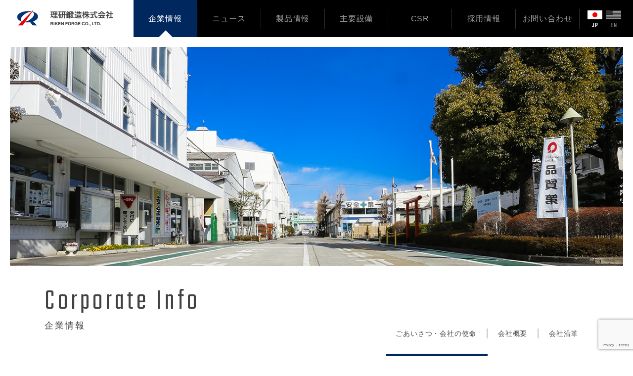

--- FILE ---
content_type: text/html; charset=UTF-8
request_url: https://www.riken-forge.co.jp/corporate-info/corporate-info-idea/
body_size: 64674
content:
<!DOCTYPE html>
<html dir="ltr" lang="ja" prefix="og: https://ogp.me/ns#">
<head>
	<meta charset="UTF-8">
	<meta http-equiv="X-UA-Compatible" content="IE=edge">
	<meta name="viewport" content="width=device-width, initial-scale=1, shrink-to-fit=no">
	<meta name="description" content="トヨタ・日野自動車グループの一員として、熱間鍛造の技術を通じ、自動車部品を中心に建設機械、農業機械、船舶といった幅広い業界に製品を供給しています。">
	<meta name="keywords" content="鍛造部品, 鍛造, 農業機械, 建設機械, 自動車部品, 製造, 理研鍛造, riken forged, 群馬県, 前橋市">
	<meta name="mobile-web-app-capable" content="yes">
	<meta name="apple-mobile-web-app-capable" content="yes">
	<meta name="apple-mobile-web-app-title" content="理研鍛造株式会社 &#8211; 前橋市 - ">
	<meta property="og:type" content="website" />
  <meta property="og:url" content="https://www.riken-forge.co.jp/">
  <meta property="og:image" content="https://www.riken-forge.co.jp/wp-content/themes/rikentanzou/images/og_image.jpg">
  <meta property="og:site_name" content="理研鍛造株式会社 - 前橋市">
  <meta property="og:description" content="トヨタ・日野自動車グループの一員として、熱間鍛造の技術を通じ、自動車部品を中心に建設機械、農業機械、船舶といった幅広い業界に製品を供給しています。">
	<link rel="shortcut icon" href="https://www.riken-forge.co.jp/wp-content/themes/rikentanzou/images/favicon.ico">
	<link rel="apple-touch-icon" href="https://www.riken-forge.co.jp/wp-content/themes/rikentanzou/images/apple-touch-icon.png">
	<link rel="profile" href="http://gmpg.org/xfn/11">
	<link rel="pingback" href="https://www.riken-forge.co.jp/xmlrpc.php">
	<title>会社の使命・ごあいさつ - 理研鍛造株式会社 - 前橋市</title>

		<!-- All in One SEO 4.9.1.1 - aioseo.com -->
	<meta name="robots" content="max-image-preview:large" />
	<link rel="canonical" href="https://www.riken-forge.co.jp/corporate-info/corporate-info-idea/" />
	<meta name="generator" content="All in One SEO (AIOSEO) 4.9.1.1" />

		<!-- Google tag (gtag.js)-->
<script async src="https://www.googletagmanager.com/gtag/js?id=G-KBWH0RPPK9"></script>
<script>
window.dataLayer = window.dataLayer || [];
function gtag(){dataLayer.push(arguments);}
gtag('js', new Date());

gtag('config', 'G-KBWH0RPPK9');
</script>
		<meta property="og:locale" content="ja_JP" />
		<meta property="og:site_name" content="理研鍛造株式会社 - 前橋市 |" />
		<meta property="og:type" content="article" />
		<meta property="og:title" content="会社の使命・ごあいさつ - 理研鍛造株式会社 - 前橋市" />
		<meta property="og:url" content="https://www.riken-forge.co.jp/corporate-info/corporate-info-idea/" />
		<meta property="article:published_time" content="2018-02-16T09:13:06+00:00" />
		<meta property="article:modified_time" content="2023-04-06T09:26:55+00:00" />
		<meta name="twitter:card" content="summary" />
		<meta name="twitter:title" content="会社の使命・ごあいさつ - 理研鍛造株式会社 - 前橋市" />
		<script type="application/ld+json" class="aioseo-schema">
			{"@context":"https:\/\/schema.org","@graph":[{"@type":"BreadcrumbList","@id":"https:\/\/www.riken-forge.co.jp\/corporate-info\/corporate-info-idea\/#breadcrumblist","itemListElement":[{"@type":"ListItem","@id":"https:\/\/www.riken-forge.co.jp#listItem","position":1,"name":"Home","item":"https:\/\/www.riken-forge.co.jp","nextItem":{"@type":"ListItem","@id":"https:\/\/www.riken-forge.co.jp\/corporate-info\/#listItem","name":"\u4f01\u696d\u60c5\u5831"}},{"@type":"ListItem","@id":"https:\/\/www.riken-forge.co.jp\/corporate-info\/#listItem","position":2,"name":"\u4f01\u696d\u60c5\u5831","item":"https:\/\/www.riken-forge.co.jp\/corporate-info\/","nextItem":{"@type":"ListItem","@id":"https:\/\/www.riken-forge.co.jp\/corporate-info\/corporate-info-idea\/#listItem","name":"\u3054\u3042\u3044\u3055\u3064\u30fb\u4f1a\u793e\u306e\u4f7f\u547d"},"previousItem":{"@type":"ListItem","@id":"https:\/\/www.riken-forge.co.jp#listItem","name":"Home"}},{"@type":"ListItem","@id":"https:\/\/www.riken-forge.co.jp\/corporate-info\/corporate-info-idea\/#listItem","position":3,"name":"\u3054\u3042\u3044\u3055\u3064\u30fb\u4f1a\u793e\u306e\u4f7f\u547d","previousItem":{"@type":"ListItem","@id":"https:\/\/www.riken-forge.co.jp\/corporate-info\/#listItem","name":"\u4f01\u696d\u60c5\u5831"}}]},{"@type":"Organization","@id":"https:\/\/www.riken-forge.co.jp\/#organization","name":"\u7406\u7814\u935b\u9020\u682a\u5f0f\u4f1a\u793e - \u524d\u6a4b\u5e02","url":"https:\/\/www.riken-forge.co.jp\/"},{"@type":"WebPage","@id":"https:\/\/www.riken-forge.co.jp\/corporate-info\/corporate-info-idea\/#webpage","url":"https:\/\/www.riken-forge.co.jp\/corporate-info\/corporate-info-idea\/","name":"\u4f1a\u793e\u306e\u4f7f\u547d\u30fb\u3054\u3042\u3044\u3055\u3064 - \u7406\u7814\u935b\u9020\u682a\u5f0f\u4f1a\u793e - \u524d\u6a4b\u5e02","inLanguage":"ja","isPartOf":{"@id":"https:\/\/www.riken-forge.co.jp\/#website"},"breadcrumb":{"@id":"https:\/\/www.riken-forge.co.jp\/corporate-info\/corporate-info-idea\/#breadcrumblist"},"datePublished":"2018-02-16T18:13:06+09:00","dateModified":"2023-04-06T18:26:55+09:00"},{"@type":"WebSite","@id":"https:\/\/www.riken-forge.co.jp\/#website","url":"https:\/\/www.riken-forge.co.jp\/","name":"\u7406\u7814\u935b\u9020\u682a\u5f0f\u4f1a\u793e - \u524d\u6a4b\u5e02","inLanguage":"ja","publisher":{"@id":"https:\/\/www.riken-forge.co.jp\/#organization"}}]}
		</script>
		<!-- All in One SEO -->

<link rel='dns-prefetch' href='//www.riken-forge.co.jp' />
<link rel='dns-prefetch' href='//cdn.jsdelivr.net' />
<link rel='dns-prefetch' href='//stats.wp.com' />
<link rel='dns-prefetch' href='//v0.wordpress.com' />
<link rel='preconnect' href='//i0.wp.com' />
<link rel="alternate" type="application/rss+xml" title="理研鍛造株式会社 - 前橋市 &raquo; フィード" href="https://www.riken-forge.co.jp/feed/" />
<link rel="alternate" type="application/rss+xml" title="理研鍛造株式会社 - 前橋市 &raquo; コメントフィード" href="https://www.riken-forge.co.jp/comments/feed/" />
<link rel="alternate" title="oEmbed (JSON)" type="application/json+oembed" href="https://www.riken-forge.co.jp/wp-json/oembed/1.0/embed?url=https%3A%2F%2Fwww.riken-forge.co.jp%2Fcorporate-info%2Fcorporate-info-idea%2F" />
<link rel="alternate" title="oEmbed (XML)" type="text/xml+oembed" href="https://www.riken-forge.co.jp/wp-json/oembed/1.0/embed?url=https%3A%2F%2Fwww.riken-forge.co.jp%2Fcorporate-info%2Fcorporate-info-idea%2F&#038;format=xml" />
<style id='wp-img-auto-sizes-contain-inline-css' type='text/css'>
img:is([sizes=auto i],[sizes^="auto," i]){contain-intrinsic-size:3000px 1500px}
/*# sourceURL=wp-img-auto-sizes-contain-inline-css */
</style>
<style id='wp-emoji-styles-inline-css' type='text/css'>

	img.wp-smiley, img.emoji {
		display: inline !important;
		border: none !important;
		box-shadow: none !important;
		height: 1em !important;
		width: 1em !important;
		margin: 0 0.07em !important;
		vertical-align: -0.1em !important;
		background: none !important;
		padding: 0 !important;
	}
/*# sourceURL=wp-emoji-styles-inline-css */
</style>
<link rel='stylesheet' id='wp-block-library-css' href='https://www.riken-forge.co.jp/wp-includes/css/dist/block-library/style.min.css?ver=6.9' type='text/css' media='all' />
<style id='global-styles-inline-css' type='text/css'>
:root{--wp--preset--aspect-ratio--square: 1;--wp--preset--aspect-ratio--4-3: 4/3;--wp--preset--aspect-ratio--3-4: 3/4;--wp--preset--aspect-ratio--3-2: 3/2;--wp--preset--aspect-ratio--2-3: 2/3;--wp--preset--aspect-ratio--16-9: 16/9;--wp--preset--aspect-ratio--9-16: 9/16;--wp--preset--color--black: #000000;--wp--preset--color--cyan-bluish-gray: #abb8c3;--wp--preset--color--white: #ffffff;--wp--preset--color--pale-pink: #f78da7;--wp--preset--color--vivid-red: #cf2e2e;--wp--preset--color--luminous-vivid-orange: #ff6900;--wp--preset--color--luminous-vivid-amber: #fcb900;--wp--preset--color--light-green-cyan: #7bdcb5;--wp--preset--color--vivid-green-cyan: #00d084;--wp--preset--color--pale-cyan-blue: #8ed1fc;--wp--preset--color--vivid-cyan-blue: #0693e3;--wp--preset--color--vivid-purple: #9b51e0;--wp--preset--gradient--vivid-cyan-blue-to-vivid-purple: linear-gradient(135deg,rgb(6,147,227) 0%,rgb(155,81,224) 100%);--wp--preset--gradient--light-green-cyan-to-vivid-green-cyan: linear-gradient(135deg,rgb(122,220,180) 0%,rgb(0,208,130) 100%);--wp--preset--gradient--luminous-vivid-amber-to-luminous-vivid-orange: linear-gradient(135deg,rgb(252,185,0) 0%,rgb(255,105,0) 100%);--wp--preset--gradient--luminous-vivid-orange-to-vivid-red: linear-gradient(135deg,rgb(255,105,0) 0%,rgb(207,46,46) 100%);--wp--preset--gradient--very-light-gray-to-cyan-bluish-gray: linear-gradient(135deg,rgb(238,238,238) 0%,rgb(169,184,195) 100%);--wp--preset--gradient--cool-to-warm-spectrum: linear-gradient(135deg,rgb(74,234,220) 0%,rgb(151,120,209) 20%,rgb(207,42,186) 40%,rgb(238,44,130) 60%,rgb(251,105,98) 80%,rgb(254,248,76) 100%);--wp--preset--gradient--blush-light-purple: linear-gradient(135deg,rgb(255,206,236) 0%,rgb(152,150,240) 100%);--wp--preset--gradient--blush-bordeaux: linear-gradient(135deg,rgb(254,205,165) 0%,rgb(254,45,45) 50%,rgb(107,0,62) 100%);--wp--preset--gradient--luminous-dusk: linear-gradient(135deg,rgb(255,203,112) 0%,rgb(199,81,192) 50%,rgb(65,88,208) 100%);--wp--preset--gradient--pale-ocean: linear-gradient(135deg,rgb(255,245,203) 0%,rgb(182,227,212) 50%,rgb(51,167,181) 100%);--wp--preset--gradient--electric-grass: linear-gradient(135deg,rgb(202,248,128) 0%,rgb(113,206,126) 100%);--wp--preset--gradient--midnight: linear-gradient(135deg,rgb(2,3,129) 0%,rgb(40,116,252) 100%);--wp--preset--font-size--small: 13px;--wp--preset--font-size--medium: 20px;--wp--preset--font-size--large: 36px;--wp--preset--font-size--x-large: 42px;--wp--preset--spacing--20: 0.44rem;--wp--preset--spacing--30: 0.67rem;--wp--preset--spacing--40: 1rem;--wp--preset--spacing--50: 1.5rem;--wp--preset--spacing--60: 2.25rem;--wp--preset--spacing--70: 3.38rem;--wp--preset--spacing--80: 5.06rem;--wp--preset--shadow--natural: 6px 6px 9px rgba(0, 0, 0, 0.2);--wp--preset--shadow--deep: 12px 12px 50px rgba(0, 0, 0, 0.4);--wp--preset--shadow--sharp: 6px 6px 0px rgba(0, 0, 0, 0.2);--wp--preset--shadow--outlined: 6px 6px 0px -3px rgb(255, 255, 255), 6px 6px rgb(0, 0, 0);--wp--preset--shadow--crisp: 6px 6px 0px rgb(0, 0, 0);}:where(.is-layout-flex){gap: 0.5em;}:where(.is-layout-grid){gap: 0.5em;}body .is-layout-flex{display: flex;}.is-layout-flex{flex-wrap: wrap;align-items: center;}.is-layout-flex > :is(*, div){margin: 0;}body .is-layout-grid{display: grid;}.is-layout-grid > :is(*, div){margin: 0;}:where(.wp-block-columns.is-layout-flex){gap: 2em;}:where(.wp-block-columns.is-layout-grid){gap: 2em;}:where(.wp-block-post-template.is-layout-flex){gap: 1.25em;}:where(.wp-block-post-template.is-layout-grid){gap: 1.25em;}.has-black-color{color: var(--wp--preset--color--black) !important;}.has-cyan-bluish-gray-color{color: var(--wp--preset--color--cyan-bluish-gray) !important;}.has-white-color{color: var(--wp--preset--color--white) !important;}.has-pale-pink-color{color: var(--wp--preset--color--pale-pink) !important;}.has-vivid-red-color{color: var(--wp--preset--color--vivid-red) !important;}.has-luminous-vivid-orange-color{color: var(--wp--preset--color--luminous-vivid-orange) !important;}.has-luminous-vivid-amber-color{color: var(--wp--preset--color--luminous-vivid-amber) !important;}.has-light-green-cyan-color{color: var(--wp--preset--color--light-green-cyan) !important;}.has-vivid-green-cyan-color{color: var(--wp--preset--color--vivid-green-cyan) !important;}.has-pale-cyan-blue-color{color: var(--wp--preset--color--pale-cyan-blue) !important;}.has-vivid-cyan-blue-color{color: var(--wp--preset--color--vivid-cyan-blue) !important;}.has-vivid-purple-color{color: var(--wp--preset--color--vivid-purple) !important;}.has-black-background-color{background-color: var(--wp--preset--color--black) !important;}.has-cyan-bluish-gray-background-color{background-color: var(--wp--preset--color--cyan-bluish-gray) !important;}.has-white-background-color{background-color: var(--wp--preset--color--white) !important;}.has-pale-pink-background-color{background-color: var(--wp--preset--color--pale-pink) !important;}.has-vivid-red-background-color{background-color: var(--wp--preset--color--vivid-red) !important;}.has-luminous-vivid-orange-background-color{background-color: var(--wp--preset--color--luminous-vivid-orange) !important;}.has-luminous-vivid-amber-background-color{background-color: var(--wp--preset--color--luminous-vivid-amber) !important;}.has-light-green-cyan-background-color{background-color: var(--wp--preset--color--light-green-cyan) !important;}.has-vivid-green-cyan-background-color{background-color: var(--wp--preset--color--vivid-green-cyan) !important;}.has-pale-cyan-blue-background-color{background-color: var(--wp--preset--color--pale-cyan-blue) !important;}.has-vivid-cyan-blue-background-color{background-color: var(--wp--preset--color--vivid-cyan-blue) !important;}.has-vivid-purple-background-color{background-color: var(--wp--preset--color--vivid-purple) !important;}.has-black-border-color{border-color: var(--wp--preset--color--black) !important;}.has-cyan-bluish-gray-border-color{border-color: var(--wp--preset--color--cyan-bluish-gray) !important;}.has-white-border-color{border-color: var(--wp--preset--color--white) !important;}.has-pale-pink-border-color{border-color: var(--wp--preset--color--pale-pink) !important;}.has-vivid-red-border-color{border-color: var(--wp--preset--color--vivid-red) !important;}.has-luminous-vivid-orange-border-color{border-color: var(--wp--preset--color--luminous-vivid-orange) !important;}.has-luminous-vivid-amber-border-color{border-color: var(--wp--preset--color--luminous-vivid-amber) !important;}.has-light-green-cyan-border-color{border-color: var(--wp--preset--color--light-green-cyan) !important;}.has-vivid-green-cyan-border-color{border-color: var(--wp--preset--color--vivid-green-cyan) !important;}.has-pale-cyan-blue-border-color{border-color: var(--wp--preset--color--pale-cyan-blue) !important;}.has-vivid-cyan-blue-border-color{border-color: var(--wp--preset--color--vivid-cyan-blue) !important;}.has-vivid-purple-border-color{border-color: var(--wp--preset--color--vivid-purple) !important;}.has-vivid-cyan-blue-to-vivid-purple-gradient-background{background: var(--wp--preset--gradient--vivid-cyan-blue-to-vivid-purple) !important;}.has-light-green-cyan-to-vivid-green-cyan-gradient-background{background: var(--wp--preset--gradient--light-green-cyan-to-vivid-green-cyan) !important;}.has-luminous-vivid-amber-to-luminous-vivid-orange-gradient-background{background: var(--wp--preset--gradient--luminous-vivid-amber-to-luminous-vivid-orange) !important;}.has-luminous-vivid-orange-to-vivid-red-gradient-background{background: var(--wp--preset--gradient--luminous-vivid-orange-to-vivid-red) !important;}.has-very-light-gray-to-cyan-bluish-gray-gradient-background{background: var(--wp--preset--gradient--very-light-gray-to-cyan-bluish-gray) !important;}.has-cool-to-warm-spectrum-gradient-background{background: var(--wp--preset--gradient--cool-to-warm-spectrum) !important;}.has-blush-light-purple-gradient-background{background: var(--wp--preset--gradient--blush-light-purple) !important;}.has-blush-bordeaux-gradient-background{background: var(--wp--preset--gradient--blush-bordeaux) !important;}.has-luminous-dusk-gradient-background{background: var(--wp--preset--gradient--luminous-dusk) !important;}.has-pale-ocean-gradient-background{background: var(--wp--preset--gradient--pale-ocean) !important;}.has-electric-grass-gradient-background{background: var(--wp--preset--gradient--electric-grass) !important;}.has-midnight-gradient-background{background: var(--wp--preset--gradient--midnight) !important;}.has-small-font-size{font-size: var(--wp--preset--font-size--small) !important;}.has-medium-font-size{font-size: var(--wp--preset--font-size--medium) !important;}.has-large-font-size{font-size: var(--wp--preset--font-size--large) !important;}.has-x-large-font-size{font-size: var(--wp--preset--font-size--x-large) !important;}
/*# sourceURL=global-styles-inline-css */
</style>

<style id='classic-theme-styles-inline-css' type='text/css'>
/*! This file is auto-generated */
.wp-block-button__link{color:#fff;background-color:#32373c;border-radius:9999px;box-shadow:none;text-decoration:none;padding:calc(.667em + 2px) calc(1.333em + 2px);font-size:1.125em}.wp-block-file__button{background:#32373c;color:#fff;text-decoration:none}
/*# sourceURL=/wp-includes/css/classic-themes.min.css */
</style>
<link rel='stylesheet' id='contact-form-7-css' href='https://www.riken-forge.co.jp/wp-content/plugins/contact-form-7/includes/css/styles.css?ver=6.1.4' type='text/css' media='all' />
<link rel='stylesheet' id='rs-plugin-settings-css' href='https://www.riken-forge.co.jp/wp-content/plugins/revslider/public/assets/css/rs6.css?ver=6.3.0' type='text/css' media='all' />
<style id='rs-plugin-settings-inline-css' type='text/css'>
#rs-demo-id {}
/*# sourceURL=rs-plugin-settings-inline-css */
</style>
<link rel='stylesheet' id='understrap-styles-css' href='https://www.riken-forge.co.jp/wp-content/themes/rikentanzou/css/theme.css?ver=1.0.0' type='text/css' media='' />
<script type="text/javascript" src="https://www.riken-forge.co.jp/wp-includes/js/jquery/jquery.min.js?ver=3.7.1" id="jquery-core-js"></script>
<script type="text/javascript" src="https://www.riken-forge.co.jp/wp-includes/js/jquery/jquery-migrate.min.js?ver=3.4.1" id="jquery-migrate-js"></script>
<script type="text/javascript" src="https://www.riken-forge.co.jp/wp-content/plugins/revslider/public/assets/js/rbtools.min.js?ver=6.3.0" id="tp-tools-js"></script>
<script type="text/javascript" src="https://www.riken-forge.co.jp/wp-content/plugins/revslider/public/assets/js/rs6.min.js?ver=6.3.0" id="revmin-js"></script>
<script type="text/javascript" src="https://www.riken-forge.co.jp/wp-content/themes/rikentanzou/js/popper.min.js?ver=1" id="popper-scripts-js"></script>
<script type="text/javascript" src="https://www.riken-forge.co.jp/wp-content/themes/rikentanzou/js/main.js?ver=6.9" id="main-scripts-js"></script>
<link rel="https://api.w.org/" href="https://www.riken-forge.co.jp/wp-json/" /><link rel="alternate" title="JSON" type="application/json" href="https://www.riken-forge.co.jp/wp-json/wp/v2/pages/115" /><link rel="EditURI" type="application/rsd+xml" title="RSD" href="https://www.riken-forge.co.jp/xmlrpc.php?rsd" />
<meta name="generator" content="WordPress 6.9" />
<link rel='shortlink' href='https://wp.me/P9Xc6u-1R' />
	<style>img#wpstats{display:none}</style>
		<style type="text/css">.recentcomments a{display:inline !important;padding:0 !important;margin:0 !important;}</style><meta name="generator" content="Powered by Slider Revolution 6.3.0 - responsive, Mobile-Friendly Slider Plugin for WordPress with comfortable drag and drop interface." />
<script type="text/javascript">function setREVStartSize(e){
			//window.requestAnimationFrame(function() {				 
				window.RSIW = window.RSIW===undefined ? window.innerWidth : window.RSIW;	
				window.RSIH = window.RSIH===undefined ? window.innerHeight : window.RSIH;	
				try {								
					var pw = document.getElementById(e.c).parentNode.offsetWidth,
						newh;
					pw = pw===0 || isNaN(pw) ? window.RSIW : pw;
					e.tabw = e.tabw===undefined ? 0 : parseInt(e.tabw);
					e.thumbw = e.thumbw===undefined ? 0 : parseInt(e.thumbw);
					e.tabh = e.tabh===undefined ? 0 : parseInt(e.tabh);
					e.thumbh = e.thumbh===undefined ? 0 : parseInt(e.thumbh);
					e.tabhide = e.tabhide===undefined ? 0 : parseInt(e.tabhide);
					e.thumbhide = e.thumbhide===undefined ? 0 : parseInt(e.thumbhide);
					e.mh = e.mh===undefined || e.mh=="" || e.mh==="auto" ? 0 : parseInt(e.mh,0);		
					if(e.layout==="fullscreen" || e.l==="fullscreen") 						
						newh = Math.max(e.mh,window.RSIH);					
					else{					
						e.gw = Array.isArray(e.gw) ? e.gw : [e.gw];
						for (var i in e.rl) if (e.gw[i]===undefined || e.gw[i]===0) e.gw[i] = e.gw[i-1];					
						e.gh = e.el===undefined || e.el==="" || (Array.isArray(e.el) && e.el.length==0)? e.gh : e.el;
						e.gh = Array.isArray(e.gh) ? e.gh : [e.gh];
						for (var i in e.rl) if (e.gh[i]===undefined || e.gh[i]===0) e.gh[i] = e.gh[i-1];
											
						var nl = new Array(e.rl.length),
							ix = 0,						
							sl;					
						e.tabw = e.tabhide>=pw ? 0 : e.tabw;
						e.thumbw = e.thumbhide>=pw ? 0 : e.thumbw;
						e.tabh = e.tabhide>=pw ? 0 : e.tabh;
						e.thumbh = e.thumbhide>=pw ? 0 : e.thumbh;					
						for (var i in e.rl) nl[i] = e.rl[i]<window.RSIW ? 0 : e.rl[i];
						sl = nl[0];									
						for (var i in nl) if (sl>nl[i] && nl[i]>0) { sl = nl[i]; ix=i;}															
						var m = pw>(e.gw[ix]+e.tabw+e.thumbw) ? 1 : (pw-(e.tabw+e.thumbw)) / (e.gw[ix]);					
						newh =  (e.gh[ix] * m) + (e.tabh + e.thumbh);
					}				
					if(window.rs_init_css===undefined) window.rs_init_css = document.head.appendChild(document.createElement("style"));					
					document.getElementById(e.c).height = newh+"px";
					window.rs_init_css.innerHTML += "#"+e.c+"_wrapper { height: "+newh+"px }";				
				} catch(e){
					console.log("Failure at Presize of Slider:" + e)
				}					   
			//});
		  };</script>
	<link rel="stylesheet" type="text/css" href="https://www.riken-forge.co.jp/wp-content/themes/rikentanzou/style.css">
	<link rel="stylesheet" type="text/css" href="https://www.riken-forge.co.jp/wp-content/themes/rikentanzou/css/animate.css">
	<script src="https://www.riken-forge.co.jp/wp-content/themes/rikentanzou/js/wow.min.js"></script>
	<script>
	new WOW().init();
	</script>
</head>

<body class="wp-singular page-template-default page page-id-115 page-child parent-pageid-112 wp-theme-rikentanzou">

	<div class="hfeed site" id="page">

		<!-- ******************* The Navbar Area ******************* -->
						<div class="wrapper-fluid wrapper-navbar" id="wrapper-navbar">
					<nav class="navbar navbar-expand-md navbar-dark bg-dark">
				

											<div class="container-fluid px-0">
						
						<!-- Your site title as branding in the menu -->


						<h1 class="navbar-brand mb-0">
							<a rel="home" href="https://www.riken-forge.co.jp/" title="理研鍛造株式会社 &#8211; 前橋市" class="no-barba">
																									<!-- pc -->
									<img src="https://www.riken-forge.co.jp/wp-content/themes/rikentanzou/images/logo-header-pc.png" alt="" class="img-fluid">
															</a>
						</h1>




						<button class="navbar-toggler align-self-stretch collapsed" type="button" data-toggle="collapse" data-target="#navbarNavDropdown" aria-controls="navbarNavDropdown" aria-expanded="false" aria-label="Toggle navigation">
							<span class="navbar-toggler-icon"></span>
						</button>

						<!-- The WordPress Menu goes here -->
						<div id="navbarNavDropdown" class="collapse navbar-collapse"><ul id="main-menu" class="navbar-nav"><li id="menu-item-470" class="menu-item menu-item-type-post_type menu-item-object-page current-page-ancestor current-menu-ancestor current-menu-parent current-page-parent current_page_parent current_page_ancestor menu-item-has-children nav-item menu-item-470 dropdown"><a title="企業情報" data-toggle="dropdown" class="nav-link no-barba dropdown-toggle">企業情報 <span class="caret"></span></a>
<ul class=" dropdown-menu" role="menu">
	<li id="menu-item-471" class="menu-item menu-item-type-post_type menu-item-object-page current-menu-item page_item page-item-115 current_page_item nav-item menu-item-471 active"><a title="ごあいさつ・会社の使命" href="https://www.riken-forge.co.jp/corporate-info/corporate-info-idea/" class="nav-link no-barba">ごあいさつ・会社の使命</a></li>
	<li id="menu-item-472" class="menu-item menu-item-type-post_type menu-item-object-page nav-item menu-item-472"><a title="会社概要" href="https://www.riken-forge.co.jp/corporate-info/corporate-info-profile/" class="nav-link no-barba">会社概要</a></li>
	<li id="menu-item-473" class="menu-item menu-item-type-post_type menu-item-object-page nav-item menu-item-473"><a title="会社沿革" href="https://www.riken-forge.co.jp/corporate-info/corporate-info-history/" class="nav-link no-barba">会社沿革</a></li>
</ul>
</li>
<li id="menu-item-459" class="menu-item menu-item-type-post_type menu-item-object-page nav-item menu-item-459"><a title="ニュース" href="https://www.riken-forge.co.jp/news/" class="nav-link no-barba">ニュース</a></li>
<li id="menu-item-460" class="menu-item menu-item-type-post_type menu-item-object-page menu-item-has-children nav-item menu-item-460 dropdown"><a title="製品情報" data-toggle="dropdown" class="nav-link no-barba dropdown-toggle">製品情報 <span class="caret"></span></a>
<ul class=" dropdown-menu" role="menu">
	<li id="menu-item-464" class="menu-item menu-item-type-post_type menu-item-object-page nav-item menu-item-464"><a title="自動車部品" href="https://www.riken-forge.co.jp/product-info/product-info-car/" class="nav-link no-barba">自動車部品</a></li>
	<li id="menu-item-462" class="menu-item menu-item-type-post_type menu-item-object-page nav-item menu-item-462"><a title="建機・農機・鉄道部品" href="https://www.riken-forge.co.jp/product-info/product-info-cmaparts/" class="nav-link no-barba">建機・農機・鉄道部品</a></li>
	<li id="menu-item-461" class="menu-item menu-item-type-post_type menu-item-object-page nav-item menu-item-461"><a title="テクノロジー" href="https://www.riken-forge.co.jp/product-info/product-info-technology/" class="nav-link no-barba">テクノロジー</a></li>
</ul>
</li>
<li id="menu-item-465" class="menu-item menu-item-type-post_type menu-item-object-page nav-item menu-item-465"><a title="主要設備" href="https://www.riken-forge.co.jp/equipment/" class="nav-link no-barba">主要設備</a></li>
<li id="menu-item-466" class="menu-item menu-item-type-post_type menu-item-object-page menu-item-has-children nav-item menu-item-466 dropdown"><a title="CSR" data-toggle="dropdown" class="nav-link no-barba dropdown-toggle">CSR <span class="caret"></span></a>
<ul class=" dropdown-menu" role="menu">
	<li id="menu-item-467" class="menu-item menu-item-type-post_type menu-item-object-page nav-item menu-item-467"><a title="安全" href="https://www.riken-forge.co.jp/csr/csr-safe/" class="nav-link no-barba">安全</a></li>
	<li id="menu-item-468" class="menu-item menu-item-type-post_type menu-item-object-page nav-item menu-item-468"><a title="品質" href="https://www.riken-forge.co.jp/csr/csr-quality/" class="nav-link no-barba">品質</a></li>
	<li id="menu-item-469" class="menu-item menu-item-type-post_type menu-item-object-page nav-item menu-item-469"><a title="環境" href="https://www.riken-forge.co.jp/csr/csr-environment/" class="nav-link no-barba">環境</a></li>
</ul>
</li>
<li id="menu-item-474" class="menu-item menu-item-type-post_type menu-item-object-page menu-item-has-children nav-item menu-item-474 dropdown"><a title="採用情報" data-toggle="dropdown" class="nav-link no-barba dropdown-toggle">採用情報 <span class="caret"></span></a>
<ul class=" dropdown-menu" role="menu">
	<li id="menu-item-477" class="menu-item menu-item-type-post_type menu-item-object-page nav-item menu-item-477"><a title="採用担当よりメッセージ" href="https://www.riken-forge.co.jp/recruitinfo/recruitinfo-message/" class="nav-link no-barba">採用担当よりメッセージ</a></li>
	<li id="menu-item-475" class="menu-item menu-item-type-post_type menu-item-object-page nav-item menu-item-475"><a title="スタッフインタビュー" href="https://www.riken-forge.co.jp/recruitinfo/recruitinfo-interview/" class="nav-link no-barba">スタッフインタビュー</a></li>
	<li id="menu-item-478" class="menu-item menu-item-type-post_type menu-item-object-page nav-item menu-item-478"><a title="新卒採用" href="https://www.riken-forge.co.jp/recruitinfo/recruitinfo-new/" class="nav-link no-barba">新卒採用</a></li>
	<li id="menu-item-476" class="menu-item menu-item-type-post_type menu-item-object-page nav-item menu-item-476"><a title="中途採用" href="https://www.riken-forge.co.jp/recruitinfo/recruitinfo-midway/" class="nav-link no-barba">中途採用</a></li>
</ul>
</li>
<li id="menu-item-479" class="menu-item menu-item-type-post_type menu-item-object-page nav-item menu-item-479"><a title="お問い合わせ" href="https://www.riken-forge.co.jp/contact/" class="nav-link no-barba">お問い合わせ</a></li>
</ul></div>						<div class="d-md-inline-block mr-4 d-none">
							<ul class="language-select d-flex mb-0">
								<li class="mr-2"><img src="https://www.riken-forge.co.jp/wp-content/themes/rikentanzou/images/icon-jp.png" alt="" class="img-fluid"></li>
								<li><a href="https://www.riken-forge.co.jp/en/" class="no-barba"><img src="https://www.riken-forge.co.jp/wp-content/themes/rikentanzou/images/icon-en.png" alt="" class="img-fluid"></a></li>
							</ul>
						</div>
						<script>
						if(navigator.userAgent.match(/(iPhone|iPod|Android)/)){
						  //SP処理
						  jQuery(function($){
								$('#navbarNavDropdown #main-menu, #footer-menu').prepend('<li class="menu-item menu-item-type-post_type menu-item-object-page nav-item"><a href="https://www.riken-forge.co.jp/" class="nav-link no-barba">ホーム</a></li>');
								$('#navbarNavDropdown #main-menu').append('<li class="text-center mt-5"><img src="https://www.riken-forge.co.jp/wp-content/themes/rikentanzou/images/icon-jp.png" alt="" class="img-fluid mr-3"><a href="https://www.riken-forge.co.jp/en/"><img src="https://www.riken-forge.co.jp/wp-content/themes/rikentanzou/images/icon-en.png" alt="" class="img-fluid"></a></li>');
						  });
						}
						</script>
					</div><!-- .container -->

				</nav><!-- .site-navigation -->

			</div><!-- .wrapper-navbar end -->

<div class="wrapper corporate-info" id="page-wrapper">
		<div id="barba-wrapper">
			<div class="barba-container">

	<div class="container-fluid" id="content" tabindex="-1">

		<section class="pb-md-5">
			<div class="mainimage" style="background-image: url(https://www.riken-forge.co.jp/wp-content/themes/rikentanzou/images/corporate-info-main.png);">
			</div>
		</section>
		</div>

		<nav class="local-nav">
			<div class="container sp-px-0">
				<div class="row d-none d-md-flex">
					<h2 class="col-md-4 pb-mb-45">
						<div class="teko ls-100">Corporate Info</div>
						<span class="d-inline-block ls-150">企業情報</span>
					</h2>
					<div class="col-12 col-md d-flex align-items-end justify-content-md-end">
						<div class="local-menu"><ul id="menu-corporate_info" class="menu"><li id="menu-item-480" class="menu-item menu-item-type-post_type menu-item-object-page current-page-ancestor current-menu-ancestor current-menu-parent current-page-parent current_page_parent current_page_ancestor menu-item-has-children menu-item-480"><a href="https://www.riken-forge.co.jp/corporate-info/">企業情報</a>
<ul class="sub-menu">
	<li id="menu-item-481" class="menu-item menu-item-type-post_type menu-item-object-page current-menu-item page_item page-item-115 current_page_item menu-item-481"><a href="https://www.riken-forge.co.jp/corporate-info/corporate-info-idea/" aria-current="page">ごあいさつ・会社の使命</a></li>
	<li id="menu-item-482" class="menu-item menu-item-type-post_type menu-item-object-page menu-item-482"><a href="https://www.riken-forge.co.jp/corporate-info/corporate-info-profile/">会社概要</a></li>
	<li id="menu-item-483" class="menu-item menu-item-type-post_type menu-item-object-page menu-item-483"><a href="https://www.riken-forge.co.jp/corporate-info/corporate-info-history/">会社沿革</a></li>
</ul>
</li>
</ul></div>					</div>
				</div>
			</div>

			<div id="accordion" role="tablist" aria-multiselectable="true" class="d-md-none localmenu-sp-wrapper">
				<div class="" role="tab" id="headingOne">
					<h5 class="mb-0 local-menu-head">
						<a data-toggle="collapse" data-parent="#accordion" href="#collapseOne" aria-expanded="false" aria-controls="collapseOne" class="p-20 d-block">
							企業情報：会社の使命・ごあいさつ - 理研鍛造株式会社 - 前橋市						</a>
					</h5>
				</div>

				<div id="collapseOne" class="collapse border_ts1 border_g3" role="tabpanel" aria-labelledby="headingOne">
						<div class="local-menu"><ul id="menu-corporate_info-1" class="menu"><li class="menu-item menu-item-type-post_type menu-item-object-page current-page-ancestor current-menu-ancestor current-menu-parent current-page-parent current_page_parent current_page_ancestor menu-item-has-children menu-item-480"><a href="https://www.riken-forge.co.jp/corporate-info/">企業情報</a>
<ul class="sub-menu">
	<li class="menu-item menu-item-type-post_type menu-item-object-page current-menu-item page_item page-item-115 current_page_item menu-item-481"><a href="https://www.riken-forge.co.jp/corporate-info/corporate-info-idea/" aria-current="page">ごあいさつ・会社の使命</a></li>
	<li class="menu-item menu-item-type-post_type menu-item-object-page menu-item-482"><a href="https://www.riken-forge.co.jp/corporate-info/corporate-info-profile/">会社概要</a></li>
	<li class="menu-item menu-item-type-post_type menu-item-object-page menu-item-483"><a href="https://www.riken-forge.co.jp/corporate-info/corporate-info-history/">会社沿革</a></li>
</ul>
</li>
</ul></div>				</div>
			</div>
		</nav>
		<div class="container-fluid mb-5 d-none d-md-block">
		  <hr class="my-0">
		</div>

		<div class="localmenu-blank"></div>

		<div class="containe-fluid mb-md-5">
			<section id="greeting">
				<div class="text-md-center pt-5">
					<h4 class="ls-150 mb-md-0 sp-px-20 mb-3"><strong class="sp-h3 d-block">ごあいさつ</strong></h4>
					<span class="line-gray d-none d-md-inline-block my-4"></span>
				</div>


				<div class="container">
					<div class="row">
						<div class="col-12 col-md-12 mb-5">
						<picture>
                <source srcset="https://www.riken-forge.co.jp/wp-content/themes/rikentanzou/images/greeting-pc.png" media="(min-width: 992px)" />
                <source srcset="https://www.riken-forge.co.jp/wp-content/themes/rikentanzou/images/greeting-sp.png" media="(max-width: 991.98px)" />
                <img src="https://www.riken-forge.co.jp/wp-content/themes/rikentanzou/images/greeting-pc.png" class="img-fluid">
              </picture>
							
						</div>
						<div class="col-12 col-md-12">
							<!--<h5 class="mb-3 pt-5"><strong>「鍛造」を極め続けること</strong></h5>-->
							<p class="fs-14 lh-18 ls-50 rs-50">理研鍛造は1938年の創業以来、自動車、建設機械を始め、鉄道や船舶等 幅広い分野のお客様に、強度の高い熱間鍛造部品を提供して参りました。</p>

							<p class="fs-14 lh-18 ls-50 rs-50">これまでのお客様のご愛顧と、関係会社、地域の皆様のご支援に心より感謝申し上げると共に、これからも、皆様の期待と信頼にお応えして参ります。</p>

							<p class="fs-14 lh-18 ls-50 rs-50">昨今は、自動車の電動化等 百年に一度と言われる産業構造の大変化の中にありますが、鍛造部品は、重要な強度部品として、これからもお客様の安全と安心に貢献し続けていくものである事は間違いありません。</p>

							<p class="fs-14 lh-18 ls-50 rs-50">私たちは、その鍛造技術を更に進化させ、より強く、より軽く、より高品質なものの研究開発に日夜取り組む事で、お客様の信頼と満足を頂ける製品を引き続き提供して参ります。そして、その事は理研鍛造が末永く持続する意味であり、世界の人々の暮らしに貢献できる事であると信じています。</p>

							<p class="fs-14 lh-18 ls-50 rs-50">私たちは、昨日よりも今日、今日よりも明日、進化し続けて参りますので、今後とも末永く、皆様の暖かいご支援を頂戴致したく、お願い申し上げます。</p>
							<p class="fs-14 lh-18 ls-50 rs-50 text-right">代表取締役社長<br>江山 創一</p>
						</div>
					</div>
				</div>

			</section>
		</div>

			<div class="container">
				<section>
					<div class="text-md-center pt-5 mb-5">
						<h4 class="ls-150 mb-md-0 mb sp-h3"><strong>会社の使命</strong></h4>
						<span class="line-gray d-none d-md-inline-block my-4"></span>

						<p class="h3 fs-sp-14 font-weight-normal lh-18 mb-md-5 mb-4 ls-50">革新的な技術の創造で<br>お客様が満足する鍛造製品を提供し<br>豊かで住みよい社会づくりに貢献する</p>

						<!-- <h4 class="ls-50 lh-15 pt-3"><span class="teko font-weight-normal">Philosophy</span><br><span class="h5"><strong>信念</strong></span></h4>
						<p class="ls-50 mb-md-5 mb-4 fs-sp-12">私たちの造る鍛造品は、トラックや建設機械に使用される、人命に関わる重要保安部品。<br>私たちは、自らの手で、社会の安全や笑顔を創っているという【信念】を持っています。</p>


						<h4 class="ls-50 lh-15 pt-4"><span class="teko font-weight-normal">Development</span><br><span class="h5"><strong>開発</strong></span></h4>
						<p class="ls-50 mb-md-5 mb-4 fs-sp-12">私たちは、永年培ってきた技術と経験を活かし、組み合わせて新しいモノを造り出します。<br>私たちの【開発】への想いは、絶え間のない進化を実現し続けています。</p>


						<h4 class="ls-50 lh-15 pt-4"><span class="teko font-weight-normal">Network</span><br><span class="h5"><strong>ネットワーク</strong></span></h4>
						<p class="ls-50 mb-md-5 mb-4 fs-sp-12">私たちの製品は、自動車業界を軸に建設業界や農機・船舶など、様々な分野に進出しています。<br>私たちは、【ネットワーク】を広げ、新技術の開発・鍛造品の可能性を追求しています。</p>


						<h4 class="ls-50 lh-15 pt-4"><span class="teko font-weight-normal">Human Power</span><br><span class="h5"><strong>人材</strong></span></h4>
						<p class="ls-50 mb-md-5 mb-4 fs-sp-12">私たちは、社員の素晴らしい発想や行動が、人材に良い影響を与えていると考えます。<br>私たちは、ひとりひとりが大切な【人材】だと実感しています。</p> -->

						<h4 class="ls-150 mb-md-0 mb sp-h3"><strong>基本理念</strong></h4>
						<span class="line-gray d-none d-md-inline-block my-4"></span>
							<ol class="fs-sp-14 font-weight-normal lh-18 mb-md-5 mb-4 ls-50">
								<li>安全・品質・環境・コンプライアンスを基本に、社会に信頼される企業であり続ける。</li>
								<li>世の中の変化を的確に捉え、社会との調和を図り、持続可能な発展を目指す。</li>
								<li>働く人の多様性・自主性を尊重し、風通しの良い活気あふれる企業風土をつくる。</li>
							</ol>

						<h4 class="ls-150 mb-md-0 mb sp-h3"><strong>スローガン</strong></h4>
						<span class="line-gray d-none d-md-inline-block my-4"></span>

						<p class="fs-sp-14 font-weight-normal lh-18 mb-md-5 mb-4 ls-50">私たちはチャレンジスピリットを常に持ち、未来に向かって成長し続けます</p>
					</div>
				</section>

				<section class="pt-5">
					<div class="text-md-center pt-5 mb-5">
						<h4 class="ls-150 mb-md-0 mb sp-h3"><strong>行動指針</strong></h4>
						<span class="line-gray d-none d-md-inline-block my-4"></span>
					</div>
					<div class="row">
						<div class="col-12 col-md-3 mb-3 mb-md-0">
							<img src="https://www.riken-forge.co.jp/wp-content/themes/rikentanzou/images/greeting-02.jpg" class="img-fluid">
						</div>
						<div class="col-12 col-md">
							<p class="ls-50 mb-md-5 mb-5 fs-sp-12">全ての取締役および従業員は、この行動規範に従って行動します。私たちは、理研鍛造ならびに日野グループの一員そして社会の一員として、会社および社会の中で自己が果たすべき役割を常に意識し、すべてのステークホルダーからの期待に応えられるよう行動することに努めます。</p>
							<p class="fs-14 lh-2 mb-5"><img src="https://www.riken-forge.co.jp/wp-content/themes/rikentanzou/images/icon-pdf.png" class="img-fluid mr-4 pdf-icon"><u><a href="https://www.riken-forge.co.jp/wp-content/themes/rikentanzou/pdf/guidelines-for-action-2023.pdf" target="_blank">理研行動指針.pdf（PDF）</a></u></p>
						</div>
					</div>
				</section>

			</div>

		</div>
	</div>


<div class="bg-lightgray">
			<div class="pt-md-5 mt-md-5 pt-4 corporate-wrapper">
  <div class="container">

    <div class="row corporateinfo-contentwrap sp-px-20">
      <a href="https://www.riken-forge.co.jp/corporate-info/corporate-info-idea/" class="d-block mb-3 mb-md-5 col-4 sp-pl-0 sp-pr-10 px-md-45 corporateinfo-content no-barba">
        <dl class="text-center">
          <dt>
            <img src="https://www.riken-forge.co.jp/wp-content/themes/rikentanzou/images/top-corporateInfo-01.png" class="img-fluid w-100">
          </dt>
          <dd>
            <p class="teko fs-sp-8 ls-200 color-blue pt-2 pt-md-3 font-weight-light mb-1 mb-md-3">Corporate Philosophy / Greeting</p>
            <h5 class="fs-sp-12">ごあいさつ<span class="d-none d-md-inline">・</span><br class="d-md-none">企業理念</h5>
          </dd>
        </dl>
      </a>

      <a href="https://www.riken-forge.co.jp/corporate-info/corporate-info-profile/" class="d-block mb-3 mb-md-5 col-4 sp-px-5 px-md-45 corporateinfo-content no-barba">
        <dl class="text-center">
          <dt>
            <img src="https://www.riken-forge.co.jp/wp-content/themes/rikentanzou/images/top-corporateInfo-02.png" class="img-fluid w-100">
          </dt>
          <dd>
            <p class="teko fs-sp-8 ls-200 color-blue pt-2 pt-md-3 font-weight-light mb-1 mb-md-3">Corporate Outline</p>
            <h5 class="fs-sp-12">会社概要</h5>
          </dd>
        </dl>
      </a>

      <a href="https://www.riken-forge.co.jp/corporate-info/corporate-info-history/" class="d-block mb-3 mb-md-5 col-4 sp-pr-0 sp-pl-10 px-md-45 corporateinfo-content no-barba">
        <dl class="text-center">
          <dt>
            <img src="https://www.riken-forge.co.jp/wp-content/themes/rikentanzou/images/top-corporateInfo-03.png" class="img-fluid w-100">
          </dt>
          <dd>
            <p class="teko fs-sp-8 ls-200 color-blue pt-2 pt-md-3 font-weight-light mb-1 mb-md-3">Corporate History</p>
            <h5 class="fs-sp-12">会社沿革</h5>
          </dd>
        </dl>
      </a>
    </div>


  </div>
</div>
		</div>

</div><!-- Container end -->

</div><!-- Wrapper end -->




<footer class="site-footer pb-3">
	<div class="bg-dark d-flex align-items-center breadcrumbs-wrapper">
		<div class="container d-none d-md-block">
							<div class="breadcrumbs">
					<!-- Breadcrumb NavXT 7.5.0 -->
<span property="itemListElement" typeof="ListItem"><a property="item" typeof="WebPage" title="理研鍛造株式会社 - 前橋市へ移動" href="https://www.riken-forge.co.jp" class="home"><span property="name" class="fs-14">ホーム</span></a><meta property="position" content="1"></span> <span class="breadcrumb-try px-4 fs-14"></span><span property="itemListElement" typeof="ListItem"><a property="item" typeof="WebPage" title="企業情報へ移動" href="https://www.riken-forge.co.jp/corporate-info/" class="post post-page"><span property="name">企業情報</span></a><meta property="position" content="2"></span> <span class="breadcrumb-try px-4 fs-14"></span><span property="itemListElement" typeof="ListItem"><span property="name">ごあいさつ・会社の使命</span><meta property="position" content="3"></span>				</div>
					</div>
		<a href="#page" class="topBtn teko ls-150" id="topBtn"><span class="d-none d-md-inline">PAGE TOP</span></a>
	</div>

	<div class="wrapper" id="wrapper-footer">

		<div class="container">


			<div class="d-none d-md-block" id="footer-menu-pc">
				<div class="row pb-4 border_bs1 border_g pt-5">
					<div class="col-3 px-1">
						<img src="https://www.riken-forge.co.jp/wp-content/themes/rikentanzou/images/logo-footer-pc.png" alt="" class="img-fluid">
					</div>
					<div class="col-2 px-1">
					<div class="footer-list"><ul id="menu-corporate_info-2" class="menu"><li class="menu-item menu-item-type-post_type menu-item-object-page current-page-ancestor current-menu-ancestor current-menu-parent current-page-parent current_page_parent current_page_ancestor menu-item-has-children menu-item-480"><a href="https://www.riken-forge.co.jp/corporate-info/">企業情報</a>
<ul class="sub-menu">
	<li class="menu-item menu-item-type-post_type menu-item-object-page current-menu-item page_item page-item-115 current_page_item menu-item-481"><a href="https://www.riken-forge.co.jp/corporate-info/corporate-info-idea/" aria-current="page">ごあいさつ・会社の使命</a></li>
	<li class="menu-item menu-item-type-post_type menu-item-object-page menu-item-482"><a href="https://www.riken-forge.co.jp/corporate-info/corporate-info-profile/">会社概要</a></li>
	<li class="menu-item menu-item-type-post_type menu-item-object-page menu-item-483"><a href="https://www.riken-forge.co.jp/corporate-info/corporate-info-history/">会社沿革</a></li>
</ul>
</li>
</ul></div>						<div class="footer-list"><ul id="menu-news" class="menu"><li id="menu-item-498" class="menu-item menu-item-type-post_type menu-item-object-page menu-item-498"><a href="https://www.riken-forge.co.jp/news/">ニュース</a></li>
</ul></div>					</div>
					<div class="col px-1">
						<div class="footer-list"><ul id="menu-product_info" class="menu"><li id="menu-item-499" class="menu-item menu-item-type-post_type menu-item-object-page menu-item-has-children menu-item-499"><a href="https://www.riken-forge.co.jp/product-info/">製品情報</a>
<ul class="sub-menu">
	<li id="menu-item-503" class="menu-item menu-item-type-post_type menu-item-object-page menu-item-503"><a href="https://www.riken-forge.co.jp/product-info/product-info-car/">自動車部品</a></li>
	<li id="menu-item-501" class="menu-item menu-item-type-post_type menu-item-object-page menu-item-501"><a href="https://www.riken-forge.co.jp/product-info/product-info-cmaparts/">建機・農機・鉄道部品</a></li>
	<li id="menu-item-500" class="menu-item menu-item-type-post_type menu-item-object-page menu-item-500"><a href="https://www.riken-forge.co.jp/product-info/product-info-technology/">テクノロジー</a></li>
</ul>
</li>
</ul></div>						<div class="footer-list"><ul id="menu-main_equipment" class="menu"><li id="menu-item-497" class="menu-item menu-item-type-post_type menu-item-object-page menu-item-497"><a href="https://www.riken-forge.co.jp/equipment/">主要設備</a></li>
</ul></div>					</div>
					<div class="col-2 px-1">
						<div class="footer-list"><ul id="menu-csr" class="menu"><li id="menu-item-484" class="menu-item menu-item-type-post_type menu-item-object-page menu-item-has-children menu-item-484"><a href="https://www.riken-forge.co.jp/csr/">CSR</a>
<ul class="sub-menu">
	<li id="menu-item-485" class="menu-item menu-item-type-post_type menu-item-object-page menu-item-485"><a href="https://www.riken-forge.co.jp/csr/csr-safe/">安全</a></li>
	<li id="menu-item-486" class="menu-item menu-item-type-post_type menu-item-object-page menu-item-486"><a href="https://www.riken-forge.co.jp/csr/csr-quality/">品質</a></li>
	<li id="menu-item-487" class="menu-item menu-item-type-post_type menu-item-object-page menu-item-487"><a href="https://www.riken-forge.co.jp/csr/csr-environment/">環境</a></li>
</ul>
</li>
</ul></div>						<div class="footer-list"><ul id="menu-recruit" class="menu"><li id="menu-item-504" class="menu-item menu-item-type-post_type menu-item-object-page menu-item-has-children menu-item-504"><a href="https://www.riken-forge.co.jp/recruitinfo/">採用情報</a>
<ul class="sub-menu">
	<li id="menu-item-507" class="menu-item menu-item-type-post_type menu-item-object-page menu-item-507"><a href="https://www.riken-forge.co.jp/recruitinfo/recruitinfo-message/">採用担当よりメッセージ</a></li>
	<li id="menu-item-505" class="menu-item menu-item-type-post_type menu-item-object-page menu-item-505"><a href="https://www.riken-forge.co.jp/recruitinfo/recruitinfo-interview/">スタッフインタビュー</a></li>
	<li id="menu-item-508" class="menu-item menu-item-type-post_type menu-item-object-page menu-item-508"><a href="https://www.riken-forge.co.jp/recruitinfo/recruitinfo-new/">新卒採用</a></li>
	<li id="menu-item-506" class="menu-item menu-item-type-post_type menu-item-object-page menu-item-506"><a href="https://www.riken-forge.co.jp/recruitinfo/recruitinfo-midway/">中途採用</a></li>
</ul>
</li>
</ul></div>					</div>
					<div class="col-3 pr-0">
						<div class="footer-list"><ul id="menu-contact" class="menu"><li id="menu-item-509" class="menu-item menu-item-type-post_type menu-item-object-page menu-item-509"><a href="https://www.riken-forge.co.jp/contact/">お問い合わせ</a></li>
</ul></div>						<p><a href="https://www.riken-forge.co.jp/privacypolicy/" class="no-barba">プライバシーポリシー</a></p>
						<p><a href="https://www.riken-forge.co.jp/sitemap/" class="no-barba">サイトマップ</a></p>
					</div>
				</div>
			</div>
			<div class="navbar navbar-expand-md d-block d-md-none navfooter">
				<div id="navbarNavDropdown" class="menu-primal_menu-container"><ul id="footer-menu" class="navbar-nav"><li class="menu-item menu-item-type-post_type menu-item-object-page current-page-ancestor current-menu-ancestor current-menu-parent current-page-parent current_page_parent current_page_ancestor menu-item-has-children nav-item menu-item-470 dropdown"><a title="企業情報" data-toggle="dropdown" class="nav-link no-barba dropdown-toggle">企業情報 <span class="caret"></span></a>
<ul class=" dropdown-menu" role="menu">
	<li class="menu-item menu-item-type-post_type menu-item-object-page current-menu-item page_item page-item-115 current_page_item nav-item menu-item-471 active"><a title="ごあいさつ・会社の使命" href="https://www.riken-forge.co.jp/corporate-info/corporate-info-idea/" class="nav-link no-barba">ごあいさつ・会社の使命</a></li>
	<li class="menu-item menu-item-type-post_type menu-item-object-page nav-item menu-item-472"><a title="会社概要" href="https://www.riken-forge.co.jp/corporate-info/corporate-info-profile/" class="nav-link no-barba">会社概要</a></li>
	<li class="menu-item menu-item-type-post_type menu-item-object-page nav-item menu-item-473"><a title="会社沿革" href="https://www.riken-forge.co.jp/corporate-info/corporate-info-history/" class="nav-link no-barba">会社沿革</a></li>
</ul>
</li>
<li class="menu-item menu-item-type-post_type menu-item-object-page nav-item menu-item-459"><a title="ニュース" href="https://www.riken-forge.co.jp/news/" class="nav-link no-barba">ニュース</a></li>
<li class="menu-item menu-item-type-post_type menu-item-object-page menu-item-has-children nav-item menu-item-460 dropdown"><a title="製品情報" data-toggle="dropdown" class="nav-link no-barba dropdown-toggle">製品情報 <span class="caret"></span></a>
<ul class=" dropdown-menu" role="menu">
	<li class="menu-item menu-item-type-post_type menu-item-object-page nav-item menu-item-464"><a title="自動車部品" href="https://www.riken-forge.co.jp/product-info/product-info-car/" class="nav-link no-barba">自動車部品</a></li>
	<li class="menu-item menu-item-type-post_type menu-item-object-page nav-item menu-item-462"><a title="建機・農機・鉄道部品" href="https://www.riken-forge.co.jp/product-info/product-info-cmaparts/" class="nav-link no-barba">建機・農機・鉄道部品</a></li>
	<li class="menu-item menu-item-type-post_type menu-item-object-page nav-item menu-item-461"><a title="テクノロジー" href="https://www.riken-forge.co.jp/product-info/product-info-technology/" class="nav-link no-barba">テクノロジー</a></li>
</ul>
</li>
<li class="menu-item menu-item-type-post_type menu-item-object-page nav-item menu-item-465"><a title="主要設備" href="https://www.riken-forge.co.jp/equipment/" class="nav-link no-barba">主要設備</a></li>
<li class="menu-item menu-item-type-post_type menu-item-object-page menu-item-has-children nav-item menu-item-466 dropdown"><a title="CSR" data-toggle="dropdown" class="nav-link no-barba dropdown-toggle">CSR <span class="caret"></span></a>
<ul class=" dropdown-menu" role="menu">
	<li class="menu-item menu-item-type-post_type menu-item-object-page nav-item menu-item-467"><a title="安全" href="https://www.riken-forge.co.jp/csr/csr-safe/" class="nav-link no-barba">安全</a></li>
	<li class="menu-item menu-item-type-post_type menu-item-object-page nav-item menu-item-468"><a title="品質" href="https://www.riken-forge.co.jp/csr/csr-quality/" class="nav-link no-barba">品質</a></li>
	<li class="menu-item menu-item-type-post_type menu-item-object-page nav-item menu-item-469"><a title="環境" href="https://www.riken-forge.co.jp/csr/csr-environment/" class="nav-link no-barba">環境</a></li>
</ul>
</li>
<li class="menu-item menu-item-type-post_type menu-item-object-page menu-item-has-children nav-item menu-item-474 dropdown"><a title="採用情報" data-toggle="dropdown" class="nav-link no-barba dropdown-toggle">採用情報 <span class="caret"></span></a>
<ul class=" dropdown-menu" role="menu">
	<li class="menu-item menu-item-type-post_type menu-item-object-page nav-item menu-item-477"><a title="採用担当よりメッセージ" href="https://www.riken-forge.co.jp/recruitinfo/recruitinfo-message/" class="nav-link no-barba">採用担当よりメッセージ</a></li>
	<li class="menu-item menu-item-type-post_type menu-item-object-page nav-item menu-item-475"><a title="スタッフインタビュー" href="https://www.riken-forge.co.jp/recruitinfo/recruitinfo-interview/" class="nav-link no-barba">スタッフインタビュー</a></li>
	<li class="menu-item menu-item-type-post_type menu-item-object-page nav-item menu-item-478"><a title="新卒採用" href="https://www.riken-forge.co.jp/recruitinfo/recruitinfo-new/" class="nav-link no-barba">新卒採用</a></li>
	<li class="menu-item menu-item-type-post_type menu-item-object-page nav-item menu-item-476"><a title="中途採用" href="https://www.riken-forge.co.jp/recruitinfo/recruitinfo-midway/" class="nav-link no-barba">中途採用</a></li>
</ul>
</li>
<li class="menu-item menu-item-type-post_type menu-item-object-page nav-item menu-item-479"><a title="お問い合わせ" href="https://www.riken-forge.co.jp/contact/" class="nav-link no-barba">お問い合わせ</a></li>
</ul></div>			</div>

			<div class="d-md-none text-center py-4 border_bd1 border_g">
				<a rel="home" href="https://www.riken-forge.co.jp/" title="理研鍛造株式会社 &#8211; 前橋市" class="no-barba">
					<img src="https://www.riken-forge.co.jp/wp-content/themes/rikentanzou/images/logo-footer-pc.png" alt="" class="img-fluid mb-3"><br>
					<a href="https://www.riken-forge.co.jp/privacypolicy/" class="d-inline-block mr-3 h6 no-barba">プライバシーポリシー</a>
					<a href="https://www.riken-forge.co.jp/sitemap/" class="d-inline-block h6 no-barba">サイトマップ</a>
				</a>
			</div>

			<div class="pt-4 d-flex align-items-center copyright-wrapper">
				<small class="teko font-weight-light ls-150">Copyright (C) Riken Forge Co.,Ltd. All rights reserved.</small>
				<ul class="language-select d-flex mb-3 mb-md-0 ml-auto">
					<li class="mr-2"><img src="https://www.riken-forge.co.jp/wp-content/themes/rikentanzou/images/icon-jp-footer.png" alt="" class="img-fluid"></li>
					<li><a href="https://www.riken-forge.co.jp/en/"><img src="https://www.riken-forge.co.jp/wp-content/themes/rikentanzou/images/icon-en-footer.png" alt="" class="img-fluid"></a></li>
				</ul>
			</div>

		</footer><!-- #colophon -->

	</div><!-- container end -->

</div><!-- wrapper end -->

</div><!-- #page we need this extra closing tag here -->

<script type="speculationrules">
{"prefetch":[{"source":"document","where":{"and":[{"href_matches":"/*"},{"not":{"href_matches":["/wp-*.php","/wp-admin/*","/wp-content/uploads/*","/wp-content/*","/wp-content/plugins/*","/wp-content/themes/rikentanzou/*","/*\\?(.+)"]}},{"not":{"selector_matches":"a[rel~=\"nofollow\"]"}},{"not":{"selector_matches":".no-prefetch, .no-prefetch a"}}]},"eagerness":"conservative"}]}
</script>
<script type="module"  src="https://www.riken-forge.co.jp/wp-content/plugins/all-in-one-seo-pack/dist/Lite/assets/table-of-contents.95d0dfce.js?ver=4.9.1.1" id="aioseo/js/src/vue/standalone/blocks/table-of-contents/frontend.js-js"></script>
<script type="text/javascript" src="https://www.riken-forge.co.jp/wp-includes/js/dist/hooks.min.js?ver=dd5603f07f9220ed27f1" id="wp-hooks-js"></script>
<script type="text/javascript" src="https://www.riken-forge.co.jp/wp-includes/js/dist/i18n.min.js?ver=c26c3dc7bed366793375" id="wp-i18n-js"></script>
<script type="text/javascript" id="wp-i18n-js-after">
/* <![CDATA[ */
wp.i18n.setLocaleData( { 'text direction\u0004ltr': [ 'ltr' ] } );
//# sourceURL=wp-i18n-js-after
/* ]]> */
</script>
<script type="text/javascript" src="https://www.riken-forge.co.jp/wp-content/plugins/contact-form-7/includes/swv/js/index.js?ver=6.1.4" id="swv-js"></script>
<script type="text/javascript" id="contact-form-7-js-translations">
/* <![CDATA[ */
( function( domain, translations ) {
	var localeData = translations.locale_data[ domain ] || translations.locale_data.messages;
	localeData[""].domain = domain;
	wp.i18n.setLocaleData( localeData, domain );
} )( "contact-form-7", {"translation-revision-date":"2025-11-30 08:12:23+0000","generator":"GlotPress\/4.0.3","domain":"messages","locale_data":{"messages":{"":{"domain":"messages","plural-forms":"nplurals=1; plural=0;","lang":"ja_JP"},"This contact form is placed in the wrong place.":["\u3053\u306e\u30b3\u30f3\u30bf\u30af\u30c8\u30d5\u30a9\u30fc\u30e0\u306f\u9593\u9055\u3063\u305f\u4f4d\u7f6e\u306b\u7f6e\u304b\u308c\u3066\u3044\u307e\u3059\u3002"],"Error:":["\u30a8\u30e9\u30fc:"]}},"comment":{"reference":"includes\/js\/index.js"}} );
//# sourceURL=contact-form-7-js-translations
/* ]]> */
</script>
<script type="text/javascript" id="contact-form-7-js-before">
/* <![CDATA[ */
var wpcf7 = {
    "api": {
        "root": "https:\/\/www.riken-forge.co.jp\/wp-json\/",
        "namespace": "contact-form-7\/v1"
    },
    "cached": 1
};
//# sourceURL=contact-form-7-js-before
/* ]]> */
</script>
<script type="text/javascript" src="https://www.riken-forge.co.jp/wp-content/plugins/contact-form-7/includes/js/index.js?ver=6.1.4" id="contact-form-7-js"></script>
<script type="text/javascript" src="https://www.riken-forge.co.jp/wp-content/themes/rikentanzou/js/theme.min.js?ver=1.0.0" id="understrap-scripts-js"></script>
<script type="text/javascript" src="//cdn.jsdelivr.net/npm/@barba/core?ver=2.10.0" id="barba-js"></script>
<script type="text/javascript" src="https://www.google.com/recaptcha/api.js?render=6LcbMJoqAAAAADVLiF0nhxECQz202wYBiA7zYu-7&amp;ver=3.0" id="google-recaptcha-js"></script>
<script type="text/javascript" src="https://www.riken-forge.co.jp/wp-includes/js/dist/vendor/wp-polyfill.min.js?ver=3.15.0" id="wp-polyfill-js"></script>
<script type="text/javascript" id="wpcf7-recaptcha-js-before">
/* <![CDATA[ */
var wpcf7_recaptcha = {
    "sitekey": "6LcbMJoqAAAAADVLiF0nhxECQz202wYBiA7zYu-7",
    "actions": {
        "homepage": "homepage",
        "contactform": "contactform"
    }
};
//# sourceURL=wpcf7-recaptcha-js-before
/* ]]> */
</script>
<script type="text/javascript" src="https://www.riken-forge.co.jp/wp-content/plugins/contact-form-7/modules/recaptcha/index.js?ver=6.1.4" id="wpcf7-recaptcha-js"></script>
<script type="text/javascript" id="jetpack-stats-js-before">
/* <![CDATA[ */
_stq = window._stq || [];
_stq.push([ "view", JSON.parse("{\"v\":\"ext\",\"blog\":\"147094906\",\"post\":\"115\",\"tz\":\"9\",\"srv\":\"www.riken-forge.co.jp\",\"j\":\"1:15.3.1\"}") ]);
_stq.push([ "clickTrackerInit", "147094906", "115" ]);
//# sourceURL=jetpack-stats-js-before
/* ]]> */
</script>
<script type="text/javascript" src="https://stats.wp.com/e-202552.js" id="jetpack-stats-js" defer="defer" data-wp-strategy="defer"></script>
<script id="wp-emoji-settings" type="application/json">
{"baseUrl":"https://s.w.org/images/core/emoji/17.0.2/72x72/","ext":".png","svgUrl":"https://s.w.org/images/core/emoji/17.0.2/svg/","svgExt":".svg","source":{"concatemoji":"https://www.riken-forge.co.jp/wp-includes/js/wp-emoji-release.min.js?ver=6.9"}}
</script>
<script type="module">
/* <![CDATA[ */
/*! This file is auto-generated */
const a=JSON.parse(document.getElementById("wp-emoji-settings").textContent),o=(window._wpemojiSettings=a,"wpEmojiSettingsSupports"),s=["flag","emoji"];function i(e){try{var t={supportTests:e,timestamp:(new Date).valueOf()};sessionStorage.setItem(o,JSON.stringify(t))}catch(e){}}function c(e,t,n){e.clearRect(0,0,e.canvas.width,e.canvas.height),e.fillText(t,0,0);t=new Uint32Array(e.getImageData(0,0,e.canvas.width,e.canvas.height).data);e.clearRect(0,0,e.canvas.width,e.canvas.height),e.fillText(n,0,0);const a=new Uint32Array(e.getImageData(0,0,e.canvas.width,e.canvas.height).data);return t.every((e,t)=>e===a[t])}function p(e,t){e.clearRect(0,0,e.canvas.width,e.canvas.height),e.fillText(t,0,0);var n=e.getImageData(16,16,1,1);for(let e=0;e<n.data.length;e++)if(0!==n.data[e])return!1;return!0}function u(e,t,n,a){switch(t){case"flag":return n(e,"\ud83c\udff3\ufe0f\u200d\u26a7\ufe0f","\ud83c\udff3\ufe0f\u200b\u26a7\ufe0f")?!1:!n(e,"\ud83c\udde8\ud83c\uddf6","\ud83c\udde8\u200b\ud83c\uddf6")&&!n(e,"\ud83c\udff4\udb40\udc67\udb40\udc62\udb40\udc65\udb40\udc6e\udb40\udc67\udb40\udc7f","\ud83c\udff4\u200b\udb40\udc67\u200b\udb40\udc62\u200b\udb40\udc65\u200b\udb40\udc6e\u200b\udb40\udc67\u200b\udb40\udc7f");case"emoji":return!a(e,"\ud83e\u1fac8")}return!1}function f(e,t,n,a){let r;const o=(r="undefined"!=typeof WorkerGlobalScope&&self instanceof WorkerGlobalScope?new OffscreenCanvas(300,150):document.createElement("canvas")).getContext("2d",{willReadFrequently:!0}),s=(o.textBaseline="top",o.font="600 32px Arial",{});return e.forEach(e=>{s[e]=t(o,e,n,a)}),s}function r(e){var t=document.createElement("script");t.src=e,t.defer=!0,document.head.appendChild(t)}a.supports={everything:!0,everythingExceptFlag:!0},new Promise(t=>{let n=function(){try{var e=JSON.parse(sessionStorage.getItem(o));if("object"==typeof e&&"number"==typeof e.timestamp&&(new Date).valueOf()<e.timestamp+604800&&"object"==typeof e.supportTests)return e.supportTests}catch(e){}return null}();if(!n){if("undefined"!=typeof Worker&&"undefined"!=typeof OffscreenCanvas&&"undefined"!=typeof URL&&URL.createObjectURL&&"undefined"!=typeof Blob)try{var e="postMessage("+f.toString()+"("+[JSON.stringify(s),u.toString(),c.toString(),p.toString()].join(",")+"));",a=new Blob([e],{type:"text/javascript"});const r=new Worker(URL.createObjectURL(a),{name:"wpTestEmojiSupports"});return void(r.onmessage=e=>{i(n=e.data),r.terminate(),t(n)})}catch(e){}i(n=f(s,u,c,p))}t(n)}).then(e=>{for(const n in e)a.supports[n]=e[n],a.supports.everything=a.supports.everything&&a.supports[n],"flag"!==n&&(a.supports.everythingExceptFlag=a.supports.everythingExceptFlag&&a.supports[n]);var t;a.supports.everythingExceptFlag=a.supports.everythingExceptFlag&&!a.supports.flag,a.supports.everything||((t=a.source||{}).concatemoji?r(t.concatemoji):t.wpemoji&&t.twemoji&&(r(t.twemoji),r(t.wpemoji)))});
//# sourceURL=https://www.riken-forge.co.jp/wp-includes/js/wp-emoji-loader.min.js
/* ]]> */
</script>

<script src="https://www.riken-forge.co.jp/wp-content/themes/rikentanzou/js/jquery.bgswitcher.js" type="text/javascript"></script>
<script src="https://www.riken-forge.co.jp/wp-content/themes/rikentanzou/js/jquery.preload.js" type="text/javascript"></script>
</body>

</html>


--- FILE ---
content_type: text/html; charset=utf-8
request_url: https://www.google.com/recaptcha/api2/anchor?ar=1&k=6LcbMJoqAAAAADVLiF0nhxECQz202wYBiA7zYu-7&co=aHR0cHM6Ly93d3cucmlrZW4tZm9yZ2UuY28uanA6NDQz&hl=en&v=7gg7H51Q-naNfhmCP3_R47ho&size=invisible&anchor-ms=20000&execute-ms=30000&cb=owepo9udaeiq
body_size: 48126
content:
<!DOCTYPE HTML><html dir="ltr" lang="en"><head><meta http-equiv="Content-Type" content="text/html; charset=UTF-8">
<meta http-equiv="X-UA-Compatible" content="IE=edge">
<title>reCAPTCHA</title>
<style type="text/css">
/* cyrillic-ext */
@font-face {
  font-family: 'Roboto';
  font-style: normal;
  font-weight: 400;
  font-stretch: 100%;
  src: url(//fonts.gstatic.com/s/roboto/v48/KFO7CnqEu92Fr1ME7kSn66aGLdTylUAMa3GUBHMdazTgWw.woff2) format('woff2');
  unicode-range: U+0460-052F, U+1C80-1C8A, U+20B4, U+2DE0-2DFF, U+A640-A69F, U+FE2E-FE2F;
}
/* cyrillic */
@font-face {
  font-family: 'Roboto';
  font-style: normal;
  font-weight: 400;
  font-stretch: 100%;
  src: url(//fonts.gstatic.com/s/roboto/v48/KFO7CnqEu92Fr1ME7kSn66aGLdTylUAMa3iUBHMdazTgWw.woff2) format('woff2');
  unicode-range: U+0301, U+0400-045F, U+0490-0491, U+04B0-04B1, U+2116;
}
/* greek-ext */
@font-face {
  font-family: 'Roboto';
  font-style: normal;
  font-weight: 400;
  font-stretch: 100%;
  src: url(//fonts.gstatic.com/s/roboto/v48/KFO7CnqEu92Fr1ME7kSn66aGLdTylUAMa3CUBHMdazTgWw.woff2) format('woff2');
  unicode-range: U+1F00-1FFF;
}
/* greek */
@font-face {
  font-family: 'Roboto';
  font-style: normal;
  font-weight: 400;
  font-stretch: 100%;
  src: url(//fonts.gstatic.com/s/roboto/v48/KFO7CnqEu92Fr1ME7kSn66aGLdTylUAMa3-UBHMdazTgWw.woff2) format('woff2');
  unicode-range: U+0370-0377, U+037A-037F, U+0384-038A, U+038C, U+038E-03A1, U+03A3-03FF;
}
/* math */
@font-face {
  font-family: 'Roboto';
  font-style: normal;
  font-weight: 400;
  font-stretch: 100%;
  src: url(//fonts.gstatic.com/s/roboto/v48/KFO7CnqEu92Fr1ME7kSn66aGLdTylUAMawCUBHMdazTgWw.woff2) format('woff2');
  unicode-range: U+0302-0303, U+0305, U+0307-0308, U+0310, U+0312, U+0315, U+031A, U+0326-0327, U+032C, U+032F-0330, U+0332-0333, U+0338, U+033A, U+0346, U+034D, U+0391-03A1, U+03A3-03A9, U+03B1-03C9, U+03D1, U+03D5-03D6, U+03F0-03F1, U+03F4-03F5, U+2016-2017, U+2034-2038, U+203C, U+2040, U+2043, U+2047, U+2050, U+2057, U+205F, U+2070-2071, U+2074-208E, U+2090-209C, U+20D0-20DC, U+20E1, U+20E5-20EF, U+2100-2112, U+2114-2115, U+2117-2121, U+2123-214F, U+2190, U+2192, U+2194-21AE, U+21B0-21E5, U+21F1-21F2, U+21F4-2211, U+2213-2214, U+2216-22FF, U+2308-230B, U+2310, U+2319, U+231C-2321, U+2336-237A, U+237C, U+2395, U+239B-23B7, U+23D0, U+23DC-23E1, U+2474-2475, U+25AF, U+25B3, U+25B7, U+25BD, U+25C1, U+25CA, U+25CC, U+25FB, U+266D-266F, U+27C0-27FF, U+2900-2AFF, U+2B0E-2B11, U+2B30-2B4C, U+2BFE, U+3030, U+FF5B, U+FF5D, U+1D400-1D7FF, U+1EE00-1EEFF;
}
/* symbols */
@font-face {
  font-family: 'Roboto';
  font-style: normal;
  font-weight: 400;
  font-stretch: 100%;
  src: url(//fonts.gstatic.com/s/roboto/v48/KFO7CnqEu92Fr1ME7kSn66aGLdTylUAMaxKUBHMdazTgWw.woff2) format('woff2');
  unicode-range: U+0001-000C, U+000E-001F, U+007F-009F, U+20DD-20E0, U+20E2-20E4, U+2150-218F, U+2190, U+2192, U+2194-2199, U+21AF, U+21E6-21F0, U+21F3, U+2218-2219, U+2299, U+22C4-22C6, U+2300-243F, U+2440-244A, U+2460-24FF, U+25A0-27BF, U+2800-28FF, U+2921-2922, U+2981, U+29BF, U+29EB, U+2B00-2BFF, U+4DC0-4DFF, U+FFF9-FFFB, U+10140-1018E, U+10190-1019C, U+101A0, U+101D0-101FD, U+102E0-102FB, U+10E60-10E7E, U+1D2C0-1D2D3, U+1D2E0-1D37F, U+1F000-1F0FF, U+1F100-1F1AD, U+1F1E6-1F1FF, U+1F30D-1F30F, U+1F315, U+1F31C, U+1F31E, U+1F320-1F32C, U+1F336, U+1F378, U+1F37D, U+1F382, U+1F393-1F39F, U+1F3A7-1F3A8, U+1F3AC-1F3AF, U+1F3C2, U+1F3C4-1F3C6, U+1F3CA-1F3CE, U+1F3D4-1F3E0, U+1F3ED, U+1F3F1-1F3F3, U+1F3F5-1F3F7, U+1F408, U+1F415, U+1F41F, U+1F426, U+1F43F, U+1F441-1F442, U+1F444, U+1F446-1F449, U+1F44C-1F44E, U+1F453, U+1F46A, U+1F47D, U+1F4A3, U+1F4B0, U+1F4B3, U+1F4B9, U+1F4BB, U+1F4BF, U+1F4C8-1F4CB, U+1F4D6, U+1F4DA, U+1F4DF, U+1F4E3-1F4E6, U+1F4EA-1F4ED, U+1F4F7, U+1F4F9-1F4FB, U+1F4FD-1F4FE, U+1F503, U+1F507-1F50B, U+1F50D, U+1F512-1F513, U+1F53E-1F54A, U+1F54F-1F5FA, U+1F610, U+1F650-1F67F, U+1F687, U+1F68D, U+1F691, U+1F694, U+1F698, U+1F6AD, U+1F6B2, U+1F6B9-1F6BA, U+1F6BC, U+1F6C6-1F6CF, U+1F6D3-1F6D7, U+1F6E0-1F6EA, U+1F6F0-1F6F3, U+1F6F7-1F6FC, U+1F700-1F7FF, U+1F800-1F80B, U+1F810-1F847, U+1F850-1F859, U+1F860-1F887, U+1F890-1F8AD, U+1F8B0-1F8BB, U+1F8C0-1F8C1, U+1F900-1F90B, U+1F93B, U+1F946, U+1F984, U+1F996, U+1F9E9, U+1FA00-1FA6F, U+1FA70-1FA7C, U+1FA80-1FA89, U+1FA8F-1FAC6, U+1FACE-1FADC, U+1FADF-1FAE9, U+1FAF0-1FAF8, U+1FB00-1FBFF;
}
/* vietnamese */
@font-face {
  font-family: 'Roboto';
  font-style: normal;
  font-weight: 400;
  font-stretch: 100%;
  src: url(//fonts.gstatic.com/s/roboto/v48/KFO7CnqEu92Fr1ME7kSn66aGLdTylUAMa3OUBHMdazTgWw.woff2) format('woff2');
  unicode-range: U+0102-0103, U+0110-0111, U+0128-0129, U+0168-0169, U+01A0-01A1, U+01AF-01B0, U+0300-0301, U+0303-0304, U+0308-0309, U+0323, U+0329, U+1EA0-1EF9, U+20AB;
}
/* latin-ext */
@font-face {
  font-family: 'Roboto';
  font-style: normal;
  font-weight: 400;
  font-stretch: 100%;
  src: url(//fonts.gstatic.com/s/roboto/v48/KFO7CnqEu92Fr1ME7kSn66aGLdTylUAMa3KUBHMdazTgWw.woff2) format('woff2');
  unicode-range: U+0100-02BA, U+02BD-02C5, U+02C7-02CC, U+02CE-02D7, U+02DD-02FF, U+0304, U+0308, U+0329, U+1D00-1DBF, U+1E00-1E9F, U+1EF2-1EFF, U+2020, U+20A0-20AB, U+20AD-20C0, U+2113, U+2C60-2C7F, U+A720-A7FF;
}
/* latin */
@font-face {
  font-family: 'Roboto';
  font-style: normal;
  font-weight: 400;
  font-stretch: 100%;
  src: url(//fonts.gstatic.com/s/roboto/v48/KFO7CnqEu92Fr1ME7kSn66aGLdTylUAMa3yUBHMdazQ.woff2) format('woff2');
  unicode-range: U+0000-00FF, U+0131, U+0152-0153, U+02BB-02BC, U+02C6, U+02DA, U+02DC, U+0304, U+0308, U+0329, U+2000-206F, U+20AC, U+2122, U+2191, U+2193, U+2212, U+2215, U+FEFF, U+FFFD;
}
/* cyrillic-ext */
@font-face {
  font-family: 'Roboto';
  font-style: normal;
  font-weight: 500;
  font-stretch: 100%;
  src: url(//fonts.gstatic.com/s/roboto/v48/KFO7CnqEu92Fr1ME7kSn66aGLdTylUAMa3GUBHMdazTgWw.woff2) format('woff2');
  unicode-range: U+0460-052F, U+1C80-1C8A, U+20B4, U+2DE0-2DFF, U+A640-A69F, U+FE2E-FE2F;
}
/* cyrillic */
@font-face {
  font-family: 'Roboto';
  font-style: normal;
  font-weight: 500;
  font-stretch: 100%;
  src: url(//fonts.gstatic.com/s/roboto/v48/KFO7CnqEu92Fr1ME7kSn66aGLdTylUAMa3iUBHMdazTgWw.woff2) format('woff2');
  unicode-range: U+0301, U+0400-045F, U+0490-0491, U+04B0-04B1, U+2116;
}
/* greek-ext */
@font-face {
  font-family: 'Roboto';
  font-style: normal;
  font-weight: 500;
  font-stretch: 100%;
  src: url(//fonts.gstatic.com/s/roboto/v48/KFO7CnqEu92Fr1ME7kSn66aGLdTylUAMa3CUBHMdazTgWw.woff2) format('woff2');
  unicode-range: U+1F00-1FFF;
}
/* greek */
@font-face {
  font-family: 'Roboto';
  font-style: normal;
  font-weight: 500;
  font-stretch: 100%;
  src: url(//fonts.gstatic.com/s/roboto/v48/KFO7CnqEu92Fr1ME7kSn66aGLdTylUAMa3-UBHMdazTgWw.woff2) format('woff2');
  unicode-range: U+0370-0377, U+037A-037F, U+0384-038A, U+038C, U+038E-03A1, U+03A3-03FF;
}
/* math */
@font-face {
  font-family: 'Roboto';
  font-style: normal;
  font-weight: 500;
  font-stretch: 100%;
  src: url(//fonts.gstatic.com/s/roboto/v48/KFO7CnqEu92Fr1ME7kSn66aGLdTylUAMawCUBHMdazTgWw.woff2) format('woff2');
  unicode-range: U+0302-0303, U+0305, U+0307-0308, U+0310, U+0312, U+0315, U+031A, U+0326-0327, U+032C, U+032F-0330, U+0332-0333, U+0338, U+033A, U+0346, U+034D, U+0391-03A1, U+03A3-03A9, U+03B1-03C9, U+03D1, U+03D5-03D6, U+03F0-03F1, U+03F4-03F5, U+2016-2017, U+2034-2038, U+203C, U+2040, U+2043, U+2047, U+2050, U+2057, U+205F, U+2070-2071, U+2074-208E, U+2090-209C, U+20D0-20DC, U+20E1, U+20E5-20EF, U+2100-2112, U+2114-2115, U+2117-2121, U+2123-214F, U+2190, U+2192, U+2194-21AE, U+21B0-21E5, U+21F1-21F2, U+21F4-2211, U+2213-2214, U+2216-22FF, U+2308-230B, U+2310, U+2319, U+231C-2321, U+2336-237A, U+237C, U+2395, U+239B-23B7, U+23D0, U+23DC-23E1, U+2474-2475, U+25AF, U+25B3, U+25B7, U+25BD, U+25C1, U+25CA, U+25CC, U+25FB, U+266D-266F, U+27C0-27FF, U+2900-2AFF, U+2B0E-2B11, U+2B30-2B4C, U+2BFE, U+3030, U+FF5B, U+FF5D, U+1D400-1D7FF, U+1EE00-1EEFF;
}
/* symbols */
@font-face {
  font-family: 'Roboto';
  font-style: normal;
  font-weight: 500;
  font-stretch: 100%;
  src: url(//fonts.gstatic.com/s/roboto/v48/KFO7CnqEu92Fr1ME7kSn66aGLdTylUAMaxKUBHMdazTgWw.woff2) format('woff2');
  unicode-range: U+0001-000C, U+000E-001F, U+007F-009F, U+20DD-20E0, U+20E2-20E4, U+2150-218F, U+2190, U+2192, U+2194-2199, U+21AF, U+21E6-21F0, U+21F3, U+2218-2219, U+2299, U+22C4-22C6, U+2300-243F, U+2440-244A, U+2460-24FF, U+25A0-27BF, U+2800-28FF, U+2921-2922, U+2981, U+29BF, U+29EB, U+2B00-2BFF, U+4DC0-4DFF, U+FFF9-FFFB, U+10140-1018E, U+10190-1019C, U+101A0, U+101D0-101FD, U+102E0-102FB, U+10E60-10E7E, U+1D2C0-1D2D3, U+1D2E0-1D37F, U+1F000-1F0FF, U+1F100-1F1AD, U+1F1E6-1F1FF, U+1F30D-1F30F, U+1F315, U+1F31C, U+1F31E, U+1F320-1F32C, U+1F336, U+1F378, U+1F37D, U+1F382, U+1F393-1F39F, U+1F3A7-1F3A8, U+1F3AC-1F3AF, U+1F3C2, U+1F3C4-1F3C6, U+1F3CA-1F3CE, U+1F3D4-1F3E0, U+1F3ED, U+1F3F1-1F3F3, U+1F3F5-1F3F7, U+1F408, U+1F415, U+1F41F, U+1F426, U+1F43F, U+1F441-1F442, U+1F444, U+1F446-1F449, U+1F44C-1F44E, U+1F453, U+1F46A, U+1F47D, U+1F4A3, U+1F4B0, U+1F4B3, U+1F4B9, U+1F4BB, U+1F4BF, U+1F4C8-1F4CB, U+1F4D6, U+1F4DA, U+1F4DF, U+1F4E3-1F4E6, U+1F4EA-1F4ED, U+1F4F7, U+1F4F9-1F4FB, U+1F4FD-1F4FE, U+1F503, U+1F507-1F50B, U+1F50D, U+1F512-1F513, U+1F53E-1F54A, U+1F54F-1F5FA, U+1F610, U+1F650-1F67F, U+1F687, U+1F68D, U+1F691, U+1F694, U+1F698, U+1F6AD, U+1F6B2, U+1F6B9-1F6BA, U+1F6BC, U+1F6C6-1F6CF, U+1F6D3-1F6D7, U+1F6E0-1F6EA, U+1F6F0-1F6F3, U+1F6F7-1F6FC, U+1F700-1F7FF, U+1F800-1F80B, U+1F810-1F847, U+1F850-1F859, U+1F860-1F887, U+1F890-1F8AD, U+1F8B0-1F8BB, U+1F8C0-1F8C1, U+1F900-1F90B, U+1F93B, U+1F946, U+1F984, U+1F996, U+1F9E9, U+1FA00-1FA6F, U+1FA70-1FA7C, U+1FA80-1FA89, U+1FA8F-1FAC6, U+1FACE-1FADC, U+1FADF-1FAE9, U+1FAF0-1FAF8, U+1FB00-1FBFF;
}
/* vietnamese */
@font-face {
  font-family: 'Roboto';
  font-style: normal;
  font-weight: 500;
  font-stretch: 100%;
  src: url(//fonts.gstatic.com/s/roboto/v48/KFO7CnqEu92Fr1ME7kSn66aGLdTylUAMa3OUBHMdazTgWw.woff2) format('woff2');
  unicode-range: U+0102-0103, U+0110-0111, U+0128-0129, U+0168-0169, U+01A0-01A1, U+01AF-01B0, U+0300-0301, U+0303-0304, U+0308-0309, U+0323, U+0329, U+1EA0-1EF9, U+20AB;
}
/* latin-ext */
@font-face {
  font-family: 'Roboto';
  font-style: normal;
  font-weight: 500;
  font-stretch: 100%;
  src: url(//fonts.gstatic.com/s/roboto/v48/KFO7CnqEu92Fr1ME7kSn66aGLdTylUAMa3KUBHMdazTgWw.woff2) format('woff2');
  unicode-range: U+0100-02BA, U+02BD-02C5, U+02C7-02CC, U+02CE-02D7, U+02DD-02FF, U+0304, U+0308, U+0329, U+1D00-1DBF, U+1E00-1E9F, U+1EF2-1EFF, U+2020, U+20A0-20AB, U+20AD-20C0, U+2113, U+2C60-2C7F, U+A720-A7FF;
}
/* latin */
@font-face {
  font-family: 'Roboto';
  font-style: normal;
  font-weight: 500;
  font-stretch: 100%;
  src: url(//fonts.gstatic.com/s/roboto/v48/KFO7CnqEu92Fr1ME7kSn66aGLdTylUAMa3yUBHMdazQ.woff2) format('woff2');
  unicode-range: U+0000-00FF, U+0131, U+0152-0153, U+02BB-02BC, U+02C6, U+02DA, U+02DC, U+0304, U+0308, U+0329, U+2000-206F, U+20AC, U+2122, U+2191, U+2193, U+2212, U+2215, U+FEFF, U+FFFD;
}
/* cyrillic-ext */
@font-face {
  font-family: 'Roboto';
  font-style: normal;
  font-weight: 900;
  font-stretch: 100%;
  src: url(//fonts.gstatic.com/s/roboto/v48/KFO7CnqEu92Fr1ME7kSn66aGLdTylUAMa3GUBHMdazTgWw.woff2) format('woff2');
  unicode-range: U+0460-052F, U+1C80-1C8A, U+20B4, U+2DE0-2DFF, U+A640-A69F, U+FE2E-FE2F;
}
/* cyrillic */
@font-face {
  font-family: 'Roboto';
  font-style: normal;
  font-weight: 900;
  font-stretch: 100%;
  src: url(//fonts.gstatic.com/s/roboto/v48/KFO7CnqEu92Fr1ME7kSn66aGLdTylUAMa3iUBHMdazTgWw.woff2) format('woff2');
  unicode-range: U+0301, U+0400-045F, U+0490-0491, U+04B0-04B1, U+2116;
}
/* greek-ext */
@font-face {
  font-family: 'Roboto';
  font-style: normal;
  font-weight: 900;
  font-stretch: 100%;
  src: url(//fonts.gstatic.com/s/roboto/v48/KFO7CnqEu92Fr1ME7kSn66aGLdTylUAMa3CUBHMdazTgWw.woff2) format('woff2');
  unicode-range: U+1F00-1FFF;
}
/* greek */
@font-face {
  font-family: 'Roboto';
  font-style: normal;
  font-weight: 900;
  font-stretch: 100%;
  src: url(//fonts.gstatic.com/s/roboto/v48/KFO7CnqEu92Fr1ME7kSn66aGLdTylUAMa3-UBHMdazTgWw.woff2) format('woff2');
  unicode-range: U+0370-0377, U+037A-037F, U+0384-038A, U+038C, U+038E-03A1, U+03A3-03FF;
}
/* math */
@font-face {
  font-family: 'Roboto';
  font-style: normal;
  font-weight: 900;
  font-stretch: 100%;
  src: url(//fonts.gstatic.com/s/roboto/v48/KFO7CnqEu92Fr1ME7kSn66aGLdTylUAMawCUBHMdazTgWw.woff2) format('woff2');
  unicode-range: U+0302-0303, U+0305, U+0307-0308, U+0310, U+0312, U+0315, U+031A, U+0326-0327, U+032C, U+032F-0330, U+0332-0333, U+0338, U+033A, U+0346, U+034D, U+0391-03A1, U+03A3-03A9, U+03B1-03C9, U+03D1, U+03D5-03D6, U+03F0-03F1, U+03F4-03F5, U+2016-2017, U+2034-2038, U+203C, U+2040, U+2043, U+2047, U+2050, U+2057, U+205F, U+2070-2071, U+2074-208E, U+2090-209C, U+20D0-20DC, U+20E1, U+20E5-20EF, U+2100-2112, U+2114-2115, U+2117-2121, U+2123-214F, U+2190, U+2192, U+2194-21AE, U+21B0-21E5, U+21F1-21F2, U+21F4-2211, U+2213-2214, U+2216-22FF, U+2308-230B, U+2310, U+2319, U+231C-2321, U+2336-237A, U+237C, U+2395, U+239B-23B7, U+23D0, U+23DC-23E1, U+2474-2475, U+25AF, U+25B3, U+25B7, U+25BD, U+25C1, U+25CA, U+25CC, U+25FB, U+266D-266F, U+27C0-27FF, U+2900-2AFF, U+2B0E-2B11, U+2B30-2B4C, U+2BFE, U+3030, U+FF5B, U+FF5D, U+1D400-1D7FF, U+1EE00-1EEFF;
}
/* symbols */
@font-face {
  font-family: 'Roboto';
  font-style: normal;
  font-weight: 900;
  font-stretch: 100%;
  src: url(//fonts.gstatic.com/s/roboto/v48/KFO7CnqEu92Fr1ME7kSn66aGLdTylUAMaxKUBHMdazTgWw.woff2) format('woff2');
  unicode-range: U+0001-000C, U+000E-001F, U+007F-009F, U+20DD-20E0, U+20E2-20E4, U+2150-218F, U+2190, U+2192, U+2194-2199, U+21AF, U+21E6-21F0, U+21F3, U+2218-2219, U+2299, U+22C4-22C6, U+2300-243F, U+2440-244A, U+2460-24FF, U+25A0-27BF, U+2800-28FF, U+2921-2922, U+2981, U+29BF, U+29EB, U+2B00-2BFF, U+4DC0-4DFF, U+FFF9-FFFB, U+10140-1018E, U+10190-1019C, U+101A0, U+101D0-101FD, U+102E0-102FB, U+10E60-10E7E, U+1D2C0-1D2D3, U+1D2E0-1D37F, U+1F000-1F0FF, U+1F100-1F1AD, U+1F1E6-1F1FF, U+1F30D-1F30F, U+1F315, U+1F31C, U+1F31E, U+1F320-1F32C, U+1F336, U+1F378, U+1F37D, U+1F382, U+1F393-1F39F, U+1F3A7-1F3A8, U+1F3AC-1F3AF, U+1F3C2, U+1F3C4-1F3C6, U+1F3CA-1F3CE, U+1F3D4-1F3E0, U+1F3ED, U+1F3F1-1F3F3, U+1F3F5-1F3F7, U+1F408, U+1F415, U+1F41F, U+1F426, U+1F43F, U+1F441-1F442, U+1F444, U+1F446-1F449, U+1F44C-1F44E, U+1F453, U+1F46A, U+1F47D, U+1F4A3, U+1F4B0, U+1F4B3, U+1F4B9, U+1F4BB, U+1F4BF, U+1F4C8-1F4CB, U+1F4D6, U+1F4DA, U+1F4DF, U+1F4E3-1F4E6, U+1F4EA-1F4ED, U+1F4F7, U+1F4F9-1F4FB, U+1F4FD-1F4FE, U+1F503, U+1F507-1F50B, U+1F50D, U+1F512-1F513, U+1F53E-1F54A, U+1F54F-1F5FA, U+1F610, U+1F650-1F67F, U+1F687, U+1F68D, U+1F691, U+1F694, U+1F698, U+1F6AD, U+1F6B2, U+1F6B9-1F6BA, U+1F6BC, U+1F6C6-1F6CF, U+1F6D3-1F6D7, U+1F6E0-1F6EA, U+1F6F0-1F6F3, U+1F6F7-1F6FC, U+1F700-1F7FF, U+1F800-1F80B, U+1F810-1F847, U+1F850-1F859, U+1F860-1F887, U+1F890-1F8AD, U+1F8B0-1F8BB, U+1F8C0-1F8C1, U+1F900-1F90B, U+1F93B, U+1F946, U+1F984, U+1F996, U+1F9E9, U+1FA00-1FA6F, U+1FA70-1FA7C, U+1FA80-1FA89, U+1FA8F-1FAC6, U+1FACE-1FADC, U+1FADF-1FAE9, U+1FAF0-1FAF8, U+1FB00-1FBFF;
}
/* vietnamese */
@font-face {
  font-family: 'Roboto';
  font-style: normal;
  font-weight: 900;
  font-stretch: 100%;
  src: url(//fonts.gstatic.com/s/roboto/v48/KFO7CnqEu92Fr1ME7kSn66aGLdTylUAMa3OUBHMdazTgWw.woff2) format('woff2');
  unicode-range: U+0102-0103, U+0110-0111, U+0128-0129, U+0168-0169, U+01A0-01A1, U+01AF-01B0, U+0300-0301, U+0303-0304, U+0308-0309, U+0323, U+0329, U+1EA0-1EF9, U+20AB;
}
/* latin-ext */
@font-face {
  font-family: 'Roboto';
  font-style: normal;
  font-weight: 900;
  font-stretch: 100%;
  src: url(//fonts.gstatic.com/s/roboto/v48/KFO7CnqEu92Fr1ME7kSn66aGLdTylUAMa3KUBHMdazTgWw.woff2) format('woff2');
  unicode-range: U+0100-02BA, U+02BD-02C5, U+02C7-02CC, U+02CE-02D7, U+02DD-02FF, U+0304, U+0308, U+0329, U+1D00-1DBF, U+1E00-1E9F, U+1EF2-1EFF, U+2020, U+20A0-20AB, U+20AD-20C0, U+2113, U+2C60-2C7F, U+A720-A7FF;
}
/* latin */
@font-face {
  font-family: 'Roboto';
  font-style: normal;
  font-weight: 900;
  font-stretch: 100%;
  src: url(//fonts.gstatic.com/s/roboto/v48/KFO7CnqEu92Fr1ME7kSn66aGLdTylUAMa3yUBHMdazQ.woff2) format('woff2');
  unicode-range: U+0000-00FF, U+0131, U+0152-0153, U+02BB-02BC, U+02C6, U+02DA, U+02DC, U+0304, U+0308, U+0329, U+2000-206F, U+20AC, U+2122, U+2191, U+2193, U+2212, U+2215, U+FEFF, U+FFFD;
}

</style>
<link rel="stylesheet" type="text/css" href="https://www.gstatic.com/recaptcha/releases/7gg7H51Q-naNfhmCP3_R47ho/styles__ltr.css">
<script nonce="vMjG9XhrBgPUahscgtoRNg" type="text/javascript">window['__recaptcha_api'] = 'https://www.google.com/recaptcha/api2/';</script>
<script type="text/javascript" src="https://www.gstatic.com/recaptcha/releases/7gg7H51Q-naNfhmCP3_R47ho/recaptcha__en.js" nonce="vMjG9XhrBgPUahscgtoRNg">
      
    </script></head>
<body><div id="rc-anchor-alert" class="rc-anchor-alert"></div>
<input type="hidden" id="recaptcha-token" value="[base64]">
<script type="text/javascript" nonce="vMjG9XhrBgPUahscgtoRNg">
      recaptcha.anchor.Main.init("[\x22ainput\x22,[\x22bgdata\x22,\x22\x22,\[base64]/[base64]/[base64]/[base64]/cjw8ejpyPj4+eil9Y2F0Y2gobCl7dGhyb3cgbDt9fSxIPWZ1bmN0aW9uKHcsdCx6KXtpZih3PT0xOTR8fHc9PTIwOCl0LnZbd10/dC52W3ddLmNvbmNhdCh6KTp0LnZbd109b2Yoeix0KTtlbHNle2lmKHQuYkImJnchPTMxNylyZXR1cm47dz09NjZ8fHc9PTEyMnx8dz09NDcwfHx3PT00NHx8dz09NDE2fHx3PT0zOTd8fHc9PTQyMXx8dz09Njh8fHc9PTcwfHx3PT0xODQ/[base64]/[base64]/[base64]/bmV3IGRbVl0oSlswXSk6cD09Mj9uZXcgZFtWXShKWzBdLEpbMV0pOnA9PTM/bmV3IGRbVl0oSlswXSxKWzFdLEpbMl0pOnA9PTQ/[base64]/[base64]/[base64]/[base64]\x22,\[base64]\\u003d\x22,\x22wq/DgXLDnVbDoD/DmcKzCnPDpTbCqTTDuyZLwq14woJCwqDDmAczwrjCsXRrw6vDtSnCjVfClCrDgMKCw4wIw5zDssKHHgLCvnrDojNaAkXDjMOBwrjCnMOUB8KNw5QDwobDiRk5w4HCtEBNfMKGw7/CvMK6FMKQwqYuwozDo8OxWMKVwoLCiC/Cl8OtL2ZONhttw47ClzHCksK+wrJ2w53ChMKtwq3Cp8K4w7EROi4cwrgWwrJJLBoEZMKsM1jCuj1JWsOkwowJw6R3wpXCpwjCu8KGIFHDocKdwqBow5U6HsO4wp/Cv2Z9MMKCwrJLS0PCtAZMw4HDpzPDtMK/GcKHOsKEB8OOw408wp3CtcOJHMOOwoHCkMOzSnUVwrI4wq3DuMOfVcO5wqh3woXDlcK+woE8VVTCksKUd8OXFMOuZF93w6V7SmMlwrrDosKPwrhpeMK2HMOaDsKBwqDDt0zCrSJzw63DtMOsw5/DlB/Cnmc9w7E2SFfCgzN6e8Opw4hcw63DmcKObiscGMOELcOWworDkMKGw6PCscO4IyDDgMOBY8Kjw7TDvh3CjMKxD2lUwp8cwpXDp8K8w68THcKsZ2bDsMKlw4TCmEvDnMOCeMOPwrBREAsyAT5cKzJ/wqjDiMK8ZG52w7HDgzAewpRkSMKxw4jCpcKQw5XCvH4mYioFZC9fHkBIw67DviAUCcK2w48Vw7rDqxdgWcOoCcKLU8KUwq/CkMOXVUtEXg3DiXklFcO5G3PCpTAHwrjDlMObVMK2w53DhXXCtMKHwrlSwqJeS8KSw7TDnsOVw7Bcw5zDl8KBwq3DuQnCpDbCjEXCn8KZw6bDhwfCh8OLwq/DjsKaAlQGw6RAw65fYcOTaRLDhcKbejXDpsOSOXDClybDpsKvCMOUXEQHwqzCnlo6w4k6wqEQwqvCnDLDlMKBPsK/w4kwSiIfIMOPW8KlBHrCtHBCw70EbFlXw6zCucKmYEDCrkjCqcKAD23DgMOtZjVsA8KSw6nCqCRTw7vDkMKbw47CkHs1W8ORYQ0TQSkZw7IcR0ZTVsKGw59GAnZ+XG/DscK9w7/Cp8K2w7t0RDw+woDCoSTChhXDocOVwrw3KcOBAXp7w4NAMMKFwrw+FsOEw5M+wr3DqGjCgsOWM8O2T8KXOMK2YcKTdMOGwqw+JRzDk3rDpTwSwpZTwownLVsADMKLDMOfCcOAVsOYdsOGwqPCtU/Ct8KswokMXMOuJMKLwpAvOsKLSsOIwonDqRMuwo8AQR3Dp8KQacOyKMO9wqB9w4XCt8O1BiJed8K/PcObdsKzPBB0DsKLw7bCjxvDisO8wrt3K8KhNWEedMOGwpnCtsO2QsO0w7EBB8O+w6YccEfDsVLDmsObwpJxTMKQw6krHyR1wroxKsOkBcOmw487fcK4CSQRwp/Cm8KWwqR6w7HDu8KqCEDCh3DCuWUpO8KGw54Sw7LCmnsFZVsZNGIPwq0jPGh6GcOTAUoSNnfCosKiL8K/wrXDusOww4zDvCckGcKmwpLDhSMYBMOxwpkECGfCuDBMUnMcw4/DusOewqXDvRPDkgNNHsKoaEhFwozDiGJJwofDljvCnldAwp7Ckh0RUBjCpUtmwo/DoUjCtMO/[base64]/[base64]/DhsORaMKeBRrDusO+UELCtU4PeF7DosOfw7I9SMOkwp0aw79Iw6xrwobDvcOSYcOUw6xYw6YIW8O7KsKZw6fDoMKiI2hLw53CtXQ/LXx/SMKrcTx3wr3DoVbChDZcTsKJe8K0Zj/Cm2HDhsOEwpzDhsK8wr0oCAXDiTtewos9ZhIqCcOMTkJ0BHHCniw3XxQFazppBUA6IUrCqBwhBsKewr9kw4nCpcOTBsO/w6Y/wrxhV1LCksORwr9sIxDCsh5qwoDDs8KrDMOTw45bKMKTwpvDlMOww77DgxTCmcKZwoJ9NQrChsK/MsKfGcKAPwsNGDNVJR7Dv8KGw6HCpkrCt8KlwqVwBMOTwoF+SMKGdsOKbcO7LHfCvjzDhsKoPFXDqMKVQ2AZXMKKODZub8OOMwrDjMKVw6U9w73ChsKRwrsawo8OwqTDjEDDp2fCg8KvOMKBKx/CpMKDIX3CmsKJLsO7w643w5V0V0U/w5wOEirCpcKEw7TDjVNjwqxwUcK+FsO4DMK0wpQ+I1Rew53Dg8KgEsKWw4fCg8OhPUNoacKmw6nDjcK+w5XCosKKOmrCo8OVw7nChV3DmwLDpDM3eg/[base64]/[base64]/wofDlQTDiMKYDm7DrwjDqivDnnbCokNZwrInegzCoWzChnEOMsKXw6rDt8KDUgzDpEpmwqTDlsO6w7FtPWjCqsKxRcKOf8Ozwq1+FQ/CtsKjdTvDncKuGXdFU8Ovw7XCmBTCicKnwonCmyvCrCMDwpPDssOLTcKWw5LCmMK/[base64]/[base64]/DnyvCmsKCaD3DthjCsGtNw5LDtz8gwqE2w5zDqH/DlGtFChDCrTESw5fDnHTDvMOIbWvDonNkwql9NUHCs8K+w6xww4jCogYlKQUUwpwKUMORF27CvsOxw5odKsKaS8O9wo9dw6l0wqEdw43ChsOZCDHChBDCoMOTUcKdw6Mhw5nCk8OCw67DoQbCh1rDtT00LsK/wrohwqI9w6Z0RcOpWcONwrrDicO7fBDCjFHDjMK4wr7Cq3nDsMKpwoNewphYwqA/[base64]/w6LDhcOawq9LwovDkAXDvGsbwo/DiXfCmMOwKCptdhPDknPCoHwMNGttw7TClsKrwo3DgsKbIsOvOTk2w75bw4BSw5bDl8KIw4FxLsOiSVUzaMO7wrMLwq0neAsrwqxEUcKIw5YNwq7DpcOxw7wEw5vDqsONPcKWC8OoS8K8wo/DksOawr4bRwsYMWoxFsOew67DgMKvwobChMOzw5sEwp0HLGAhbC7Dlg17w4MRJMOtwpzDmiDDpcKaUjHCpcKuwpfCtcKvPsKVw4vDo8Oyw7/CnmDCkEQYwoHCksOwwpkgw6Uqw5bCkcKjw7YUWMK7PsOYVsK7w5fDiVcDbGwqw4XCgGwCwrLCvMKBw4ZIdsORwopOw4PChsKpwoVGwqwoawkCeMKhw5Ftwp1/eknDm8KqJzkawqhLDwzDiMKaw5ISIsKZwonDvjYcwqlRw4HCsGHDiEVyw4TDhD0yIUdwJmFgRcKowp8Nwp1scMO1wqhzwrdHZl/CocKHw5xLw7ZiEcOTw6HDsD9LwpvDpXnDmhlsJHYDw6EWTsOyKcKQw6ArwqsGKMKlw7LCgm/CqjXCscOTw6LCi8K6LSLClHHCsSZ1w7Akw6B+aVc9wpTCvcKIC3F1esOWw6t3FlUNwrJuNW3CnnNRa8O9wogewrpEAsOpeMKpcjwzw5bCridWFxE0XMO9w4QCcMKKwovDol8kwqfCqMOaw7t2w6I9wr/Ci8KewpvCvMOKTUzDn8KwwpNAw6B7wqBMw7IpJcKINsOcw6oNwpIHZxnCqFnCnsKZccOvaxUmwrYrbsKbYhLCpzBTf8OpPMKwC8KBfcKrw6PDtMOEw7DCv8KkIcO2KcOLw5fCi389wq/CgjzDqcKofVjCjE4dbMO+WMOdwr/CpCo/eMKFA8OgwrdlYcOVUDkNUz3CiQYSwpvDmcK9w4xAwoAaHHB8CCHCtGXDlMKfw68KdmRHwrbDjx/[base64]/[base64]/[base64]/DmMKTewPCpMOmOmBgw4BAVsKdw4Uvw7VFdE0Yw4DDuS3DsSHDmMOUEsOCGmDDsR9Zd8Kxw4jDvcOrwpPCpjRRAhrDq0zCqcO6w43DoHrCtHnCoMKoXCTDhH/DkVPDtW7Ck0jDnMKawpggRMKHQXLCq29fOBjCmMKqw4MqwrwsRcOYwqF2wrrCl8KAw5drwpzDmsKFw7LClGbDnhkKwoTDiCHCnQkcD3xCd1Yrwo5iX8OYwrxqw65HwpPDtC/Dhy5QDgcww5PCgMO7MAA7wpzDt8K8w6DCgMOKORfCrsKTVxLCjRnDnH7DmsOtw67ClgN/wqp5fBlJFcK7Mm7DgXwKWXDDvMKsw5DDmMK8LWXDlMOJw4J2AsKLw6vCpsO/w4nCt8Oqb8OwwpkJw54Dw6vDicKNwrLDp8OKwqXCk8Kkw4jChmdnVkLCtsOXXsKmekpnw5FBwoDCnMKbw6TDtCnCgMKzw5vDgRluFkgTAlTCv1HDosODw4REwqRECMOXwqHCh8ODw4g+w7UCw7AWwqonwrlEE8KjAMO6N8OOSMKqw5czTcO1UcOSw73DnC/CksOcIHPCrMO2w5Znwp1DQEdPSAzDhmB9wpzCp8OJcAcvworCvRvDmiFXVMKjXUtxZmYtccO7JlJOYMOLcMO8W0zCn8OqaX7DjcKHwppJWWrCvcKswq/DnE7DtGvDoXZQwqbClMKqMcKbdMKsY2bDpcORf8OrwpLCnxfCvAd8wrvCt8Kkw4XChjLDqgfDgMKCBsKcGm8cCMKSw5fDvcKywoFzw6DDhcO7dMOtwqt0wow0Wg3DrMKtw7IRUAltwrBWET3DqDnCoC/Dhx8Lw4dOYMK/[base64]/GcOzR8K9EMKtcVAQwrMdS1gKVTvChHEmw6HDkwoWwql1CmVETsOQX8Kqwq8uBsOtNx89woYKV8Oow6UNQ8Oxw69jw6oGIBzDhcOOw71TMcKXw6hTc8OLARnDjFfDtHHDh1nCiBfCtXg4KcO7W8Oew6E/FAc4MsKawrjCkhspQ8Kfw45GJcK9E8O1wpEBwr0Ow64ow6/DrlbCi8O2e8KAMMOsGD3DlsKuwr8XLFrDk1hIw6Zmw6LDvnk1w7wZYhZbNkfDlDUvI8OQMcKcw7BcdcOJw4fDgcO+wrwhGBjChsKPwonDlcKnc8O8Dg1gPl0nwqsdw6A8w6V8wrnDgBzCoMKKw6wVwr1mIcKMNw/CnhZRwpLCrMOMwovCqQzCsFlaWsOqfsKkCsOtZ8K5L0nCnFlYGWgVP1jDuC10wrTDj8O0TcKxw5kORMOidcKCDcOADWVscmccbCPCs14rwoNfw53DrGN+WsKrw53Dm8OOAMK3w45/[base64]/[base64]/[base64]/CiE/DsQdDwr1pw6JrwrpmA8K5w5/DicOyLcK0w6HCrnPDjsKPaMOCw43CksOvw5bDmcKCw7Rnw40hw7FHGSzCshTDimwQe8KUTMKqSsKNw4fCgy9Mw7BVYDfDizg4w5QCICbDnMKLwqLCv8Kewo7Dt1JCw6vClcOOA8Oow79ow6QXFcKQw5BtFMKSwp/Dq3DDjMKVw53CtlA3IsK7wp5TexTDpMKQSGDCm8ORJndaXQfDs3zCnEtSw7opa8KlfcOYw6XCtcKpBA/DnMO9wpLDisKew5ptw7N1ScKVw5DCuMKtw5rDhmbCksKvBj5eYXXDtMOIwpwlWTkYw7nDuUVzXMKtw60MWcKLQk3DoRDCiHvDmkgXDBDDkMOpwqdKIsO9ECnCosK9CXhTwp7DpcOZwo7DjHjDpXNRw48IcsK8JsO/YDgQw5zCsg3DmsOdGWPDsWV0wqvDvMK7wo0GO8K/dFbCjcK/Zm/[base64]/[base64]/[base64]/Dl8KHwqfDiittwpXCucOdQsOKfcKfFjbCj8KuSMOjclcmw6kPw6jCjMO3O8KdIMOLwoXDvHjCgXtZw6PDphnCqDhewpnDvRYzw7lMVlUdw78aw4h1GV3DuRjCusKvw4LCjH/Cn8K/NcO3IFdsHMKNLMOhwqDDt1bCnMOSfMKKaj/CgcKZw5vDrsKrJlfCgsOCVsKXwqJPwqTDjsKew4bCh8KbEQfCgmrDjsKYw64/w5vClcKjEW8uFlwVwrHCiRIdL3HCqwZhwp3DisOlw74eBcOKw5hfwrZfwoYzVjbCksKHwp1ze8Kpwpc1XMKwwpdNwrbDlw1IO8K4wqfCqMKXw7h1wrHCpT7Dv34mJxwieg/CtsO4w4VpDR4qwq/DiMOFw5/CmjnDmsO3ZEdiwobDgERyKsK2wr/CpsONX8OQWsOawqDDs3lnMU/DkSDDgcObwpfDrXvCr8KSOD/CvMKRw4kFWHTCmEzDqgDDmi/[base64]/CnsK6w4RcDgTClMOsExdyw58mD3LDvXjCqMKrYMK4H8KyQsKWwqrCnVXDtwzCucKGw6caw6VYCsOgwoTCtBLCn1DDhxHCuGrDrArDgxnDmgNyWlHDpTdaShRBKcKeZCnDgsO7wpLDisKnwrQWw7EJw7bDl2/[base64]/[base64]/[base64]/CugXDn8K4w5gYdcK8dsKTwrNPETnCqE7Cj1cYwrACGRLDn8KGw73DtAppCH4ewqplw71jw5w8Eg3DkH7CoWFVwqBfw40Bw5Uiw4/DulrCgcKJwp/DscO2bzIvwozDlw7DmMOSwo7DriLDvEMsSDtFw4vDvUzCrSISccOBZcOQwrYtDsOlwpXCqcKrGMKZHlhlajMgVMOZacKfwoRTDW/Ci8Kuwq0AAQYuw6AwDBfCikDCimk3w7LChcKFCgrDlgUvB8KyJcO3woXCiS4fw6EUw4XCgRQ7BcO2wqfDnMO3wpHCv8OmwqpnNMOqwp4twqfDiF5Wb00BKMOWworDjMOmw5/CmMODH2EHc3tuJMK6w4Rgw4ZVwo7DvsO4w4LCo0orw6xNwoLCl8O3w4fCsMOCFxsHw5UcHUQWwonDmSA4wpNqwonDsMKzwp51YHEUcsK9w7RVwr5LFGxIJcKHw6A0PFE+WkvCiEbClhUNwonCr27DnsOCJU5RZMOuwoXDmBDCux48KBrDkMOnwqIYwrsIAsK4w5/[base64]/DlGJLPlHDmjQsXMOiPcO6VX91JmfCoWUlQmDDnTcMw7JQwp3CicO1NMODw4XCvsKHwqTCv3l+D8KnYXXCtS4/[base64]/DusKJwrd4w4tWw4omWnDDmXsAw77DqUjDq8KKV8K6wr59wrvDvMKAQMOcTcKnwqdMTEXCmj5UIMKSfsO2GcKrwpQlMEvCu8OBT8KpwoLDl8KGwrITAFJQw5vCksOcKcKww5tyQlTDkV/CmsOlDcKtI0MkwrrDgsKow4RjTcObwoMfP8OJw4oQPsO5wp0aZMKxIWkqw6h/wpjCvcKUworDh8KEecKDw5rDnkF4wqbCq1bChcK8Q8KdF8O1wp8nAMKfLsKqw7tzEcOMw7nCqsKXXRl9w4Z+LMKVwpV9wognwoHCjgDDgnbCp8KRw6LCgsKZwqrDmSnCusKpw6bDrMOBQsOSYkVGCXdvCHjDi38pw7/[base64]/wpXDh8KzR27DjsKIwp/CsUvCssKHRsOVwrNzw5jDm3XCrcKmMcKiRHNpGMKAwq/[base64]/VMOvwoHDi8KSTsOLw5bCrxRpw4nDgGlDf8OvwpvDhMOFHcKwLcOKw60Le8KYw7xSeMOnwrXClTrCkcOfOGfCusOzcMO9NMOFw77Dh8OWcAzDiMOgwrbChcO3XsKcwrXDicOsw5dfwpIcETM1w51KbmYtUA/DhmPChsOUGMKTOMO6woQXCMOBP8KJw6Iqwp/[base64]/Dm2pFw4wDwqjDqyp0woXDncKSBg/DocOXA8O3BBg2AFTCjXdVwobDvcOufsOUwqTDjMOwKwAKw7NNwrlSXsKnOsKIOBYBYcO9CHc8w70gF8Oow6zCik0KdMKQYsKNBsK6w60CwqwmwpbDisOVw73Cv28pbnTCl8KRw6krw50MOz/DnjPCtcOTBwLDo8KJwrHCncK5w6rCsBsHWXU/[base64]/w4LCpcKbfcKmwqcRw5TDmgg9QSwiw6vCslRxKMO3w4Y2w4XCn8Oleh8BO8KQEnbCu37Dr8KwDsOYFwjDusO8wr/Dk0fCs8Kbcl0Kw7luZTvCkX4TwpJgOMKSwqoyFMO3cxXCjmhswrwlwrrCnkwrwrBMLsKaX33CuFTDrk51exFOwqIywpXCm3wnw5lhwrQ7aA3CrcOMBMOSwpDCnkUjRB1hCS/CvcOLw4zDmsOHw4hUOcKiTUlYwqnCiCFNw4DDicKPTDfDsMK0woNDfH/DtUVwwrI0w4bCgVABEcOscBwzw6wjC8KewrcZwo1aQsKAf8Osw55qDAvDlGzCtMKKGsKVF8KJb8OFw5XCgMKwwpU+w5nDtR4Iw6jCkgrCtmhvw44QMMOJPR/CjsOEw4XCssKsVsK9ZcOLSWYzw6lFwpUJF8OXw5jDgXLDuyFYLcOPesK9wq/[base64]/DrxYZw7DDtcKlwrAnw6nCtwQtwpjCvk3CucOTwqQlw4o2WcOOJQNlwoDClUzCnijDumHCow3CvsKNPgRew7JAwp7Cnj3CtcOnwog1wp9rBsOPwqrDicOcwo/[base64]/Ch8OFw5PCgi/Cn8K5McKeZFTCjMO0wqHDmMOUw7HCn8O0wpglT8Kuwp1XTVEowohrwohfFMK4wqXDuU/Dt8KVw5TCl8OINV1Uwqs/wqTCqcK3woEFSsK1WUHCssOgw6PCrcKcwpXDlj7DjVvCm8Oew5fDmcO5woUHwotlP8OTwp9RwoxKXMKHwr8WfsK8w65vUcK0wq1Iw6dsw4LCsgXDqxTCukjDrcOgM8K5w4xXwrTDu8OlCcObDwcxBcK6XyFkeMO/OcKTU8O9M8Obwr7DlG/DmcOUwovCrQTDnQ9EXDzCjhE0w7ZHw6k4wrPCiALDsE3Dj8KZDsOswotowqDDrcKrwobCvG9IXcKZB8KNw4jCo8OXIRdLDXvCjy09wrnDuTpZwqHDtxfCjnkLwoBsTxLDiMO/wpYdwqDDpg13QcKeLsKXQ8OkV1sGCMKJd8KZw69vUl3CkVvCqsKDfV9sFSRgwqIzJsK2w7hOw5zCrVpBw6HDjC/Cv8OUwpTDm17Dmg/DkER5wpLDhhoUaMOsOVLCqDTDnMK+w7geSAV0w7pMI8OfesOKWV0FKjrCkFLCrMK/LMOxBsOWXEnCqcK3TsOdd2PCkjPCk8KZNcKLwqvDtgALUh0UwrvDjcK+w6rDtcOgw6DCs8KAfA1yw6zDnVTDrcKww6knTzjDvsOBdAc4wpPDoMK/wps9w4XChW4Yw70jw7RZLX/ClzUsw53Ch8O3AcKAwpNaKi99NwDDsMKECXbCrcOyLnNewrvCq31Jw43DpMOlV8OXw4TCisO3UnwvKMO1wp4QVcOMdHcnOsKGw5LClsOAw7XCgcKNH8K5wpAKMcKyw4zClDnDjcOWW2jDiSoHwqI6wp/Ci8O9wr5WB3rDjcO1Iz5VMl5NwpzDgk1Pw73Cj8KgUsOMTlIqw6sYOcOiw4TDkMOzw6zCrMKjGQdiWSseAHk4w6XDsHdabsOKwpUDwoZnKcKNF8OiB8KKw7/Dg8K3KMO0woLCusKvw6Q1w5cWw4INZcO1SDxrwoTDrsOJwonCnsOZw5vDkn3Cv3fDr8OLwrsYwp/CkcKFV8O6woZ6cMOWw7rCuz06K8KKwp8GwqkqwpjDu8KHwoFuBsKGS8K0wq/DtT/CmE/[base64]/[base64]/[base64]/Ct2lYMQ3DlcOeWFHDtsKewq8qw7vCiRvCl2/CkVHCj3XCpsOcS8K0bsOOH8K/GsKaPUwSw6Ijwox2Z8OOLcOTBj8pwovCpsKcwobDng9pw7kpw6TCl8KSwroKZcO1w7fCuhrCtWTDrcK3wq9HFMKJw6Inw6jDisKGwrHCiBHDuBI8NMOCwrxXUMKbNcO/YA1AfmJVw67Do8KHdWkTCMO6wq4Dwokbw7EzYBNqRzI9EcKlQsOywpnDsMKowpDCrG3Dm8OcGMKmG8KaFMKhw4rCg8Kww7zCvhbCvWQ8H1l+CUjChcOAUsKjL8KiJMO6wqc8JURySnDCoyPCtVIWwqzDnmFsVMK0wr/DhcKOwrxpw4dDw5XDrcKJwpzCscOOF8K1w7zDjMOywp4tbirCtsKKw7fCh8OyN3vDq8OzwqHDncKUfB/Cvjk6wpkMNMKmwqbCgjl7w4d+UMK9TCcvHSc7wpHDuHJwC8Oze8OAPlAtDkZtCcOuw5bCrsKHYcKWByRFO1/Ck38PXGzDsMOAwq3CuhvCq2fDksKJwqLClTXCnAfCr8OOFsOqIcKAwoPDtsO/PMKQV8OQw7DCtRbCrGPCt1gtw7vCu8OUCjZzwqDDrDpvwqUaw6Z1woFYDHN1wos7w4RlfX5LLGzDrnHDicOmLj4vwocgTC/[base64]/Dt3Z5YcORw5tbw5PCpMKow6Jsw4FWwrzCskZjYTTCm8OKJQtsw43CoMKxZTRewq/CrkLClQYMHE/CtX4aAwjDs3vChGRyOlDDjcOkwq3CsknCg2chWMOLw7c/[base64]/Dgy0ZTsOSfk3Dqz7DgUEWCcOTFy3DmsONwrjCnE4fwpTDiQVyIsOEG1w/[base64]/[base64]/BylaLMO7wqXCjsOdBMOXA8OpwoYHNsOUw63DvcKoAgFww4bCtAFscBAgw6rCn8OUGcOcdw/Cul5nwp9KFU3Cv8Olw5JJfx11CcOowo0QecKODMK/wp9zwoRqayXDnXV7wozCjcKdYWc9w5ppwrI8bMKTw6XCslHDrMOZZ8OIwq/ChD5qDDfDg8KxwrTCjSvDu0Y4w51LMzLDncOjwpZhWsOOB8KROHV1wpfDlnobw41OXEjCjsOyGFsXwrMTwp3DpMKEw5QUw63CpMKbe8O/[base64]/DtsOQwo8Vw4QfLF4/wqEvIwVNw73DnMOJNMORw7/CosKLw6cqYsK4HQhfw4kJD8KhwrkWw6tIUcKqw4hgwoBYwovCtsO/[base64]/CtWUUZk3Dq8KqDV51wr7DvMKcwoBMw7vDssOswo/CiURkV2EcwosjwprCniMnw5slw5IIw7fDl8OrUsKAUsOawpHCtsKDwp/Co3t6wqzCj8ORaTMDOcKNHzvDtRXChCfCiMKEfcK/w4HDmMOzUFTChMK0w7c+AsOPw4zDlAXDqsKqLSrDo2rCkyPDt27DiMOGw6lew7DCuTvCmlgrw64Bw4VmMMKHZ8Ogw41zwr92wq7Cn0nDtWQVw6LDmijClVTCjj4MwobDqMKrw71bcCbDngvDpsOiwoUzw5nDkcKzwovDnWzCvMORwp/DoMOSwq8QVyTDti3DgB5bMlrCuB8Gw59mw6PCvFDCrxvCvcKQwobCjRgKwq3DosKow4oEGcORwp1/bBLDuAV9WsKxwrRWw53CtMKhwozDnMOEHnfDi8KNwqvCiz/DhsKhZcKgw5rCv8KRwr7CkBEZMMKHbXAow4VQwqpvw5I/[base64]/DrMOxwpnDq2Jbw4rChkzDnMKaK3bCiMO/GcO+w6kaO2nCjFQpXmfDnMKNVcOTwqMBwr9fNDVYw5fCpcKBIsKkwp5WwqHCrsK/[base64]/CocOEwqzDtDN+ZcKUTcKmBkfCgGhSwrcWwogYZcOIwr3ChifCrVQpUMKTWsO+w78FNDUEGgY6S8KqwozDkyzDrsKCw47CoBQqeiY1R0tYw5kBwp/DmlFJw5fDvwbCihbDv8OPIsKgEsKDwqFeZT3DhsK1MW/DnsOQwrjDrxDDsgMFwq7CpzATwpnDuCnDn8OLw49ewp/DhcOCw7t5wqcTwoN7w4koJ8KYIcO0A3fDkcKWMloOUMOnw6pzw6/Dh0PCnBhqw4/CvsO2w7xJNcKpD1nDlsO9c8O6eS3Ct17DpcOIYQ5HLADDs8OhFUHCmsOSwofDpizCvkbDq8KFwoczGRkzVcOdeXQFw5IAw4AwUsKCw7dSTUXDnMODwo3CrcKSf8Odwr5PRwrChFDCnsO9fMOzw6bDrsKrwrPCoMK/[base64]/Dh3/DjznDjMKMwrTCscOmwq1Jw7dQL3TDnnzClxbDhyTDoQnCrcOVMMKQbcK1w6XCt28+EiPChcOMw6Qtw5VlUGTCt0MSXhNzw6pJITF9w5oYw7jDhsO7wol8WsOWwodhNx9IWlPCr8KbEMOBS8OAZRRww6p2CsKUTktowoo2w6Qmw4TDoMOQwp0DYi/[base64]/[base64]/w7k4wrfDvDnDq8Ofb8OoDcOhecKtcUtsw5JgQcOhB2HDrMOsVRDCkl7DpB4xYcOew5YAwr9IwoZww7lhwoxww7JOK04AwqxWw4hhfVTDqsKqIcKIM8KkHsKXaMOxaH3CvAQHw49CVVHCn8KnCmQTWsKAch7CisOkRsOiwq7CscKOZhbDlcKKXQzCm8K/[base64]/[base64]/LcKzD8OOw704wpDCrGnDicK7w4LDr8OwMDs9UcOZcSrDt8Kawopzwp/CpMOhDcKTwqzCn8OhwoUpacKhw4gSRx7DsR0XY8Kbw6fDk8Ovw5kdXn3CpgvDmsOAQ37DuSx4asK9LEHDo8OYTcO6NcOpwrIEEcOQw5zCgMO+wpvDtjRvBBPDsycTw7VFw7YsbMKYwr/[base64]/DuSt4w4vDvcO5KTBRwrRkw4rDksOXQMK/[base64]/[base64]/DscKAaQ4VDcOEw4tAw6PDu1LCusK5wrYZfsOUe8OuPcO4wrTCtMOgAWF+w65vw6VawoLDkwnCpsOeTcO7w4PCjXkgwqNiw55Pw4hCwqLCuV/DoWvCpkhQw7/DvMKRwofDjwzCucO6w7zCu2DCkhLDox7DjMOAVhLDgBjCuMOfwpHCm8KhM8KoRsK5AcOcEcOCw4XCh8OOw5fCh0A4cAsATzBTdMKAJMOsw7XDssOuw55PwrDCrFo2PsKzES1II8Ote2Bzw5IgwoQwNMKeWsO0GcKqbMOhQsKOwow6VmvCrsOmw5c9PMKYwp1Bwo7Ctn/Dp8KIw5TCi8Kdwo3CmMOFw5tLwo9sXcKtwpJFVTvDn8OtHsKVwosswrDDtEXCosKrwpbDkAPCocKUSxg/[base64]/[base64]/[base64]/[base64]/Dl8O3wpgbw5lxw4HCssKbOMOpIUUEasOCwoYlwpbDrsKeVsOBwpbDnGbDksOof8KEa8Onw7p5w73Cli9ywpHCjcOKw5PCnALCsMO3b8OpM1VnFQs5QUVLwpp+UsKNAMOUwpPClcOnw5LDtnDDrcKwEzXCv13CocObwqhrESIZwqJ0w70cw53CosOkw6zDjsK/RsOlM1YLw7QGwphUwp0Tw7TCn8Occw3Dq8KsbnvCrzXDrQfDmcOmwr3CocKfVsKiVMOTw4o5KsORf8Kew5YeeFPDhV/[base64]/DhMKEw79Nw7LDvsKXwrLDmsKgw7lzEFDChcOUJ8KmworDoHszwpzDj31Ww4ssw5Y1PcKyw5w+w7N7w7/CjBsdwojCn8OUV3jCkw8TMSQvw6tQOMKpUi0Gwodgw5fDsMO5csKcaMOHSybCh8KMfTrCicKwAERlH8OQwo7Cuj/Dr3MSM8K1bBrCpsKgfWIzfsKCwpvDjMO+IhJCwqbDikTCgsKHwp3Cp8OCw74Hw7LCgBIsw4VTwqVkwpk7USnCtsKCwpExwqIlHkEJw5I/N8OWw6rDoiFcZ8OGV8KSFcKzw6DDl8KrHMK8LMKNw6nCqz7DumbCmSbCrsKUwr3CsMKdElrDs3tKbMOFwo3CqnVdcxsjOGxkX8KnwpEMNEMOCH0/w5cKw6tQwoYoC8Oxw6tqPcKVw5Ifwp3Dk8KmE3YMDgfCpz10w7LCssKSA1UMwqMrE8OCw4rCkHrDvSIKw6AOC8KnH8KJPzfCug7DvMOewr/Dh8KzbRkaenFzw4wbw4M+w6vDvcO+JHTCvsKLw492aA1/[base64]/w4rDgxHCjE9fwqjCkcKPKMOLVsKXwojDvMO4WU9EPkHCosO0MRnDnsKzMcK4bMK6TBvCpnJnwq7DgjzDmXjDkD5YwoXCl8KewozDqFNYZsO+w78jCyBFwp5/w44BLcOOw7cIwqMTJFpfwot/[base64]/DpyXCn8OWwq/[base64]/ScKewqrDnSfCvlTDsBBzDHTDvMObwp3DtXDCksKTwpYYw4XCr1QNw4rCq1QMRMKBVUTDm3zCji3ChTDCuMK0w5cHUMKwRsOoC8KOJsOiwoPCkMK7w5ZYwpJVw6VmTk/DrUDDvsKTRsOyw4Yuw7rDi1rCksOXX3Q/HsKXaMKQNDHCi8O/EGcZb8Ozw4NISUPDqm9lwr9EXcKUMksTw6LDrAzDkMOdwrI1M8O5woTCrXsuw75PdsORAgPDmnnDgFoHTT/CqMO4w5PDlzkkR0oUbsKBw6B2woYdw5vCtVslEVzDkUDCrcONdRbDhsKwwp0uw7sew5c7wolfAsK+aW8BYcOiwrPCkHESw73DjsONwr9gdcK6JsOUw6cMwqPCiijClMKtw4HCpMKAwpB9w7rDkMK/[base64]/U3MmwrgUD3TCisOzwqgiNMOLw4E9w5/DpMOow7gxw7HCg2DClMKlwptxwpHDpMKww48fwo8pZMONDMKzBBZtwpHDh8Kyw5LDiVjDvSQPwpnCi2EQPMKHXGZxwowHwodUThnDtDIHw4lYw7nDl8Kjw4PCuSpxH8KQwqzDv8OZM8K9NcO/[base64]/w7HCgxXDh8KEHsKMRcOOb8KQwpjDjMK6TMOJworCnMKCTsO1w7jChcKtHzrClxPDknjDjxJ/dxQBw5LDrTbCmMOKw6PCsMOOwrVgKcKLwphmEGppwo5rw4Zyw6XDgFY+wo/[base64]/CrA9Bw6I1w4LDicOeUMOEY8OPAHd1eCvDpSEDw7XCuGjDqHluUkE9w6l7WcK7w7ldWh7ChMOeZcKbVsONLsKtR3daQj7DukjDrMO3f8KkX8OVw6rCoU3DicK1XW40UVTDhcKFUg8qFkoCH8K4wp/[base64]/DgxI5O8OVX8K2w6HDp8Omw6TDqcObwohqcMO/[base64]/CssK6woRnw49Kw7cWwoEvwprDvxwYAMOXRsOow7nCoAdTw6dzwr0FLcO7wpbCmjzDncKzQsO/[base64]/[base64]/Dp3bCvA\\u003d\\u003d\x22],null,[\x22conf\x22,null,\x226LcbMJoqAAAAADVLiF0nhxECQz202wYBiA7zYu-7\x22,0,null,null,null,1,[21,125,63,73,95,87,41,43,42,83,102,105,109,121],[-1442069,597],0,null,null,null,null,0,null,0,null,700,1,null,0,\[base64]/tzcYADoGZWF6dTZkEg4Iiv2INxgAOgVNZklJNBoZCAMSFR0U8JfjNw7/vqUGGcSdCRmc4owCGQ\\u003d\\u003d\x22,0,0,null,null,1,null,0,0],\x22https://www.riken-forge.co.jp:443\x22,null,[3,1,1],null,null,null,1,3600,[\x22https://www.google.com/intl/en/policies/privacy/\x22,\x22https://www.google.com/intl/en/policies/terms/\x22],\x22HBkdecCCLbguzPm0JBQgMY9nEZLlsMXq0Bvx4wR0gKo\\u003d\x22,1,0,null,1,1766491912322,0,0,[222,175,88],null,[167,192,151],\x22RC-37eYUa3_rMa0EA\x22,null,null,null,null,null,\x220dAFcWeA4HFuU0FUtj5XIXvZ9vKAROjlVKs1_U7QIPgba9B-iHDOnaXnNx8PXzbO3U6FVnbxj6T-3WPACy0-B7fVFFnay5Lw_dng\x22,1766574712232]");
    </script></body></html>

--- FILE ---
content_type: text/css
request_url: https://www.riken-forge.co.jp/wp-content/themes/rikentanzou/style.css
body_size: 36041
content:
/*!
Theme Name: rikentanzou
Theme URI: http://understrap.com
Author: Tetsuya Kogure
Author URI: http://various-creative.com/
Description: rikentanzou Theme
Version: 1.0.0
License: GNU General Public License v2 or later
License URI: LICENSE
Text Domain: rikentanzou
Tags:

*/ @import url("https://fonts.googleapis.com/css?family=Teko:300,400,500,600,700");
.navbar {
   padding: 0
}
.navbar .navbar-brand {
   padding: 0;
   margin-right: 0
}
@media (min-width: 768px) {
   .navbar {
      height: 75px
   }
   .navbar > div, .navbar #navbarNavDropdown {
      height: 100%
   }
   .navbar #main-menu {
      width: 100%;
      height: 100%
   }
   .navbar #main-menu > li {
      width: calc(100% / 6);
      text-align: center;
      height: 100%;
      transition: background-color 0.2s linear
   }
   .navbar #main-menu > li:hover {
      background-color: #00275e
   }
   .navbar #main-menu > li:hover .nav-link {
      color: #ffffff
   }
   .navbar #main-menu > li > .nav-link {
      position: relative;
      top: 50%;
      -webkit-transform: translateY(-50%);
      transform: translateY(-50%);
      color: #a3a3a3;
      border-right: solid 1px #333333
   }
   .navbar #main-menu > li .dropdown-menu {
      left: 50%;
      -webkit-transform: translateX(-50%);
      transform: translateX(-50%);
      border: none;
      -webkit-border-radius: 6px;
      -moz-border-radius: 6px;
      border-radius: 6px;
      text-align: center;
      font-size: 0.875rem;
      line-height: 2.1em;
      top: 98%
   }
   .navbar #main-menu > li .dropdown-menu::before {
      content: "";
      position: absolute;
      top: -30px;
      left: 50%;
      margin-left: -15px;
      border: 15px solid transparent;
      border-bottom: 15px solid #ffffff
   }
   .navbar #main-menu > li.menu-item-has-children:hover {
      background-image: url(images/current-try.png);
      background-position: bottom center;
      background-repeat: no-repeat
   }
   .navbar #main-menu .dropdown.show {
      background-color: #00275e
   }
   .navbar #main-menu .dropdown.show .nav-link {
      color: #ffffff
   }
   .navbar #main-menu .dropdown-toggle::after {
      display: none
   }
   .navbar #main-menu.en > li {
      width: calc(100% / 3)
   }
   .navbar .menu-item-has-children:hover .dropdown-menu {
      display: block
   }
   .navbar .current-menu-parent {
      background-color: #00275e;
      background-image: url(images/current-try.png);
      background-position: bottom center;
      background-repeat: no-repeat
   }
   .navbar .current-menu-parent a {
      color: #ffffff !important
   }
   .navbar .current_page_item {
      background-color: #00275e;
      background-image: url(images/current-try.png);
      background-position: bottom center;
      background-repeat: no-repeat
   }
   .navbar .current_page_item a {
      color: #ffffff !important
   }
   .navbar .dropdown-menu li {
      background: none !important
   }
   #footer-menu-pc ul {
      padding-left: 0
   }
   #footer-menu-pc .footer-list ul.menu > li {
      margin-bottom: 2rem
   }
   #footer-menu-pc .footer-list ul.menu > li > a {
      padding: 0.5rem 1rem;
      font-weight: bold;
      border-left: solid 2px #ed0005
   }
   #footer-menu-pc .footer-list ul.menu .sub-menu {
      margin-top: 1.2rem;
      font-size: 0.87em
   }
   #footer-menu-pc .footer-list ul.menu .sub-menu li {
      padding-left: 1rem;
      margin-bottom: 0.7rem
   }
   #footer-menu-pc p {
      margin-bottom: 0.7rem;
      padding-left: 1rem;
      font-size: 0.87em
   }
   #footer-menu-pc .en-footer-list ul.menu > li {
      margin-bottom: 2rem;
      font-size: 1.25rem;
      font-weight: 300
   }
   #footer-menu-pc .en-footer-list ul.menu > li > a {
      padding: 0.5rem 1rem;
      border-left: solid 2px #ed0005
   }
   #footer-menu-pc .en-footer-list ul.menu .sub-menu {
      margin-top: 1.2rem;
      font-size: 1rem
   }
   #footer-menu-pc .en-footer-list ul.menu .sub-menu li {
      padding-left: 1rem;
      margin-bottom: 0.7rem
   }
}
@media (max-width: 767px) {
   .navbar-nav {
      max-width: 100vw
   }
   .navbar.navbar-fixed {
      position: fixed;
      top: 0
   }
   .navbar:not(.navfooter) {
      width: 100%;
      max-height: 13.3vw;
      z-index: 999999;
      background-color: transparent !important
   }
   .navbar:not(.navfooter) .navbar-toggler {
      position: absolute;
      top: 0;
      left: 86.7vw;
      width: 13.3vw;
      height: 13.3vw;
      padding: 0;
      font-size: 1.25rem;
      line-height: 1;
      background-color: #000000;
      border: none;
      border-radius: 0
   }
   .navbar:not(.navfooter) .navbar-brand {
      width: 86.7vw;
      height: 13.3vw;
      background-color: #ffffff !important
   }
   .navbar:not(.navfooter) .navbar-brand a {
      display: block;
      position: relative;
      max-width: 56vw;
      height: 13.3vw;
      vertical-align: middle
   }
   .navbar:not(.navfooter) .navbar-brand a img {
      position: absolute;
      display: block;
      width: 56vw;
      height: auto;
      top: 0;
      bottom: 0;
      margin: auto;
      left: 4vw
   }
   .navbar:not(.navfooter) #navbarNavDropdown {
      position: fixed;
      top: 13.3vw;
      width: 100%;
      height: calc(100vh - 13.3vw);
      overflow: scroll
   }
   .navbar #navbarNavDropdown {
      background-color: #000000;
      font-size: 0.875rem
   }
   .navbar #navbarNavDropdown .menu-item {
      padding: 1.5em 20px;
      border-bottom: solid 1px #434343
   }
   .navbar #navbarNavDropdown .dropdown-toggle::after {
      position: absolute;
      display: inline-block;
      width: 1.5rem;
      height: 1.5rem;
      margin-left: auto;
      right: 0;
      content: "";
      border-top: none;
      border-right: none;
      border-bottom: none;
      border-left: none;
      background: url(images/sp-menu-try2.png) center no-repeat;
      vertical-align: middle;
      background-size: contain
   }
   .navbar #navbarNavDropdown .dropdown.show {
      background-color: #ffffff;
      color: #424242;
      padding-bottom: 0
   }
   .navbar #navbarNavDropdown .dropdown.show .dropdown-toggle::after {
      right: 20px;
      background: url(images/sp-menu-try.png) center no-repeat
   }
   .navbar #navbarNavDropdown .dropdown.show .nav-link {
      color: #424242 !important;
      font-size: 0.87rem;
      padding-bottom: 0
   }
   .navbar #navbarNavDropdown .dropdown.show > .nav-link {
      margin-left: -20px;
      margin-right: -20px;
      padding-left: 20px;
      padding-right: 20px;
      padding-bottom: 1.5em !important;
      border-bottom: solid 1px #c9c9c9
   }
   .navbar #navbarNavDropdown .dropdown.show .dropdown-menu {
      margin-left: -20px;
      margin-right: -20px;
      border-radius: 0;
      border: none
   }
   .navbar #navbarNavDropdown .dropdown.show .dropdown-menu.show {
      padding: 0;
      display: flex;
      flex-wrap: wrap
   }
   .navbar #navbarNavDropdown .dropdown.show .dropdown-menu.show .menu-item {
      width: 50%;
      max-width: 50vw
   }
   .navbar #navbarNavDropdown .dropdown.show .dropdown-menu.show .menu-item a {
      word-break: break-all;
      white-space: normal
   }
   .navbar #navbarNavDropdown .dropdown.show .dropdown-menu.show .menu-item:not(:last-child):not(:nth-last-child(2)) {
      border-bottom: solid 1px #c9c9c9
   }
   .navbar #navbarNavDropdown .dropdown.show .dropdown-menu.show .menu-item:nth-child(odd) {
      border-right: solid 1px #c9c9c9
   }
   .navbar #navbarNavDropdown .nav-link {
      padding: 0;
      color: #a3a3a3;
      position: relative
   }
   footer .navbar {
      margin-left: -20px;
      margin-right: -20px
   }
}
.col, .col-1, .col-10, .col-11, .col-12, .col-2, .col-3, .col-4, .col-5, .col-6, .col-7, .col-8, .col-9, .col-auto, .col-lg, .col-lg-1, .col-lg-10, .col-lg-11, .col-lg-12, .col-lg-2, .col-lg-3, .col-lg-4, .col-lg-5, .col-lg-6, .col-lg-7, .col-lg-8, .col-lg-9, .col-lg-auto, .col-md, .col-md-1, .col-md-10, .col-md-11, .col-md-12, .col-md-2, .col-md-3, .col-md-4, .col-md-5, .col-md-6, .col-md-7, .col-md-8, .col-md-9, .col-md-auto, .col-sm, .col-sm-1, .col-sm-10, .col-sm-11, .col-sm-12, .col-sm-2, .col-sm-3, .col-sm-4, .col-sm-5, .col-sm-6, .col-sm-7, .col-sm-8, .col-sm-9, .col-sm-auto, .col-xl, .col-xl-1, .col-xl-10, .col-xl-11, .col-xl-12, .col-xl-2, .col-xl-3, .col-xl-4, .col-xl-5, .col-xl-6, .col-xl-7, .col-xl-8, .col-xl-9, .col-xl-auto {
   padding-left: 20px;
   padding-right: 20px
}
.container, .container-fluid {
   padding-left: 20px;
   padding-right: 20px
}
body {
   letter-spacing: 0.05em
}
body, a, a:hover {
   color: #424242;
   text-decoration: none
}
a:hover {
   text-decoration: underline
}
a.no-under-line:hover {
   text-decoration: none
}
small {
   font-size: 0.87rem
}
li {
   list-style: none
}
.row {
   margin-left: -20px;
   margin-right: -20px
}
dl, dt, dd, ul {
   margin-bottom: 0;
   font-weight: normal
}
ul {
   padding-left: 1rem
}
h2 {
   font-weight: 300
}
h2 .teko {
   font-size: 3.75rem;
   line-height: 0.8em
}
h2 span {
   font-size: 1.125rem
}
h6 {
   font-size: 1.125rem
}
select {
   -webkit-appearance: none;
   -moz-appearance: none;
   appearance: none;
   padding: 0;
   margin: 0;
   background: transparent
}
select::-ms-expand {
   display: none
}
select {
   display: block;
   width: 100%;
   height: 2rem;
   text-indent: 1em;
   vertical-align: middle;
   border: 1px solid #CCC;
   line-height: 2rem;
   background: #e5e5e5;
   background: url(images/arw_select_down.png), -moz-linear-gradient(top, #fff 0%, #e5e5e5 100%);
   background: url(images/arw_select_down.png), -webkit-linear-gradient(top, #fff 0%, #e5e5e5 100%);
   background: url(images/arw_select_down.png), linear-gradient(to bottom, #fff 0%, #e5e5e5 100%);
   filter: progid:DXImageTransform.Microsoft.gradient(startColorstr='#ffffff', endColorstr='#e5e5e5', GradientType=0);
   background-position: right center;
   background-repeat: no-repeat;
   -webkit-border-radius: 5px;
   -moz-border-radius: 5px;
   border-radius: 5px
}
button:focus, button:active {
   outline: none;
   text-shadow: none;
   box-shadow: none
}
@media (min-width: 992px) {
   .col-lg-15 {
      flex: 0 0 12%;
      max-width: 12%
   }
}
@media (min-width: 768px) {
   .mb-md-m5 {
      margin-bottom: -3rem
   }
}
.navbar .dropdown-menu li:active, .navbar .dropdown-menu li:active a:active {
   background-color: #2f84fd !important
}
.circle {
   -webkit-border-radius: 50%;
   -moz-border-radius: 50%;
   border-radius: 50%
}
.newmark {
   margin-top: -0.4em
}
.wpcf7 {
   max-width: inherit;
   margin: 0 auto !important
}
.wpcf7 select {
   width: 80%
}
.categories {
   font-weight: bold
}
.table-striped tbody tr:nth-of-type(odd) {
   background-color: transparent
}
.table-striped tbody tr:nth-of-type(even) {
   background-color: rgba(0, 0, 0, 0.05)
}
.table {
   margin-bottom: 0
}
.table td, .table th {
   border-top: dotted 1px #7f7f7f;
   border-bottom: dotted 1px #7f7f7f;
   border-collapse: collapse;
   padding: 1.25rem
}
.fixed {
   position: fixed !important
}
.teko {
   font-family: 'Teko', sans-serif
}
.font-weight-light {
   font-weight: 300 !important
}
.font-weight-normal {
   font-weight: normal !important
}
.ls-0 {
   letter-spacing: 0em
}
.ls-50 {
   letter-spacing: 0.05em
}
.ls-100 {
   letter-spacing: 0.1em
}
.ls-150 {
   letter-spacing: 0.15em
}
.ls-200 {
   letter-spacing: 0.2em
}
.lh-08 {
   line-height: 0.8em !important
}
.lh-1 {
   line-height: 1em !important
}
.lh-15 {
   line-height: 1.5em !important
}
.lh-18 {
   line-height: 1.8em !important
}
.lh-19 {
   line-height: 1.9em !important
}
.lh-2 {
   line-height: 2em !important
}
.lh-22r {
   line-height: 2.2rem !important
}
.lh-4 {
   line-height: 4rem !important
}
.fs-18 {
   font-size: 1.125rem !important
}
.fs-16 {
   font-size: 1rem !important
}
.fs-14 {
   font-size: 0.87rem !important
}
.fs-12 {
   font-size: 0.75rem !important
}
.fs-45 {
   font-size: 2.8125rem !important
}
@media (max-width: 767px) {
   .fs-sp-18 {
      font-size: 1.125rem !important
   }
   .fs-sp-16 {
      font-size: 1rem !important
   }
   .fs-sp-14 {
      font-size: 0.87rem !important
   }
   .fs-sp-12 {
      font-size: 0.75rem !important
   }
   .fs-sp-8 {
      font-size: 0.5rem !important
   }
}
.no-bg-image {
   background-image: none !important
}
.w-22r {
   width: 2.2rem
}
.w-4r {
   width: 4rem
}
.w-6r {
   width: 6rem
}
.w-8r {
   width: 8rem
}
.h-22r {
   height: 2.2rem
}
.va-center {
   position: absolute;
   top: 50%;
   left: 50%;
   -webkit-transform: translate(-50%, -50%);
   transform: translate(-50%, -50%)
}
.wrapper {
   padding: 0
}
.nav-fixed {
   width: 100%;
   position: relative;
   margin-top: 0;
   margin-bottom: 0;
   transition: all 300ms 0s ease;
   z-index: 999999
}
.nav-fixed.scrolling {
   margin-top: -75px;
   margin-bottom: 75px
}
.p-20 {
   padding: 20px
}
.pt-20 {
   padding-top: 20px
}
.py-20 {
   padding-top: 20px;
   padding-bottom: 20px
}
.px-20 {
   padding-left: 20px;
   padding-right: 20px
}
@media (max-width: 767px) {
   #wrapper-index {
      padding-top: 13.3vw
   }
   .pt-40 {
      padding-top: 20px
   }
   .sp-px-20 {
      padding-left: 20px;
      padding-right: 20px
   }
   .sp-mx-0 {
      margin-left: 0;
      margin-right: 0
   }
   .sp-mx-20 {
      margin-left: 20px;
      margin-right: 20px
   }
   .sp-px-0 {
      padding-left: 0;
      padding-right: 0
   }
   .sp-px-5 {
      padding-left: 5px;
      padding-right: 5px
   }
   .sp-pr-0 {
      padding-right: 0
   }
   .sp-pr-10 {
      padding-right: 10px
   }
   .sp-pl-0 {
      padding-left: 0
   }
   .sp-pl-10 {
      padding-left: 10px
   }
}
@media (min-width: 768px) {
   .pt-40 {
      padding-top: 40px
   }
   .px-md-45 {
      padding-left: 2rem !important;
      padding-right: 2rem !important
   }
   .pb-mb-45 {
      padding-bottom: 2.5rem !important
   }
}
.mt-m5 {
   margin-top: -5rem !important
}
.mt-m9 {
   margin-top: -9rem !important
}
.z-index-0 {
   z-index: 0
}
.z-index-1 {
   z-index: 1
}

.bold{
	   font-weight: bold;

}

.bg-dark {
   background-color: #000000 !important
}
.bg-red {
   background-color: #ef0100 !important
}
.bg-lightgray {
   background-color: #f9f9f9 !important
}
.bg-pink {
   background-color: #e4007f !important
}
.bg-green {
   background-color: #009e96 !important
}
.bg-gr-gray {
   background: #f9f9f9;
   background: -moz-linear-gradient(top, #f9f9f9 0%, #fff 100%);
   background: -webkit-linear-gradient(top, #f9f9f9 0%, #fff 100%);
   background: linear-gradient(to bottom, #f9f9f9 0%, #fff 100%);
   filter: progid:DXImageTransform.Microsoft.gradient(startColorstr='#f9f9f9', endColorstr='#ffffff', GradientType=0)
}
.bg-blue {
   background-color: #00275e !important
}
.bg-try-pink {
   background-image: url(images/bg-try-pink.png);
   background-position: left center;
   background-repeat: no-repeat;
   background-size: contain
}
.mainimage {
   margin-top: 20px;
   background-size: cover;
   background-position: center;
   background-repeat: no-repeat;
   width: 100%;
   height: 34.6vw;
   max-height: 470px
}
@media (max-width: 767px) {
   .mainimage {
      margin-top: 10px;
      margin-left: -10px;
      margin-right: -10px;
      width: auto
   }
}
.border_s1 {
   border: solid 1px
}
.border_s2 {
   border: solid 2px
}
.border_s3 {
   border: solid 3px
}
.border_ys1 {
   border-top: solid 1px;
   border-bottom: solid 1px
}
.border_ts1 {
   border-top: solid 1px
}
.border_bs1 {
   border-bottom: solid 1px
}
.border_bs3 {
   border-bottom: solid 3px
}
.border_ls3 {
   border-left: solid 3px
}
.border_ls5 {
   border-left: solid 5px
}
.border_bd1 {
   border-bottom: dotted 1px
}
.border_bt1 {
   border-top: dotted 1px
}
.border_g {
   border-color: #d2d2d2 !important
}
.border_g2 {
   border-color: #7d7d7d !important
}
.border_g3 {
   border-color: #c9c9c9 !important
}
.border_red {
   border-color: #eb0000 !important
}
.border_white {
   border-color: #ffffff !important
}
.border_green {
   border-color: #009e96 !important
}
.border_pink {
   border-color: #e4007f !important
}
.border_gray {
   border-color: #dcdcdc !important
}
.color-white {
   color: #ffffff !important
}
.color-blue {
   color: #4674b4 !important
}
.color-blue2 {
   color: #00275e !important
}
.color-lightblue {
   color: #0049b0 !important
}
.color-skyblue {
   color: #0068dc !important
}
.color-green {
   color: #009e96 !important
}
.color-red {
   color: #ef0106 !important
}
.border-radius2 {
   -webkit-border-radius: 2px;
   -moz-border-radius: 2px;
   border-radius: 2px
}
.line-gray {
   border-bottom: solid 5px #7d7d7d;
   width: 60px
}
@media (min-width: 768px) {
   .ab-right {
      position: absolute;
      right: -20px
   }
   .ab-left {
      position: absolute;
      left: -20px
   }
}
.recruit {
   border-color: #e4007f
}
.news {
   border-color: #0068b7
}
.nav-tabs .nav-item.show .nav-link, .nav-tabs .nav-link.active {
   color: inherit;
   background-color: transparent;
   border-color: transparent
}
.nav-tabs .nav-link {
   border: none;
   border-top-left-radius: 0;
   border-top-right-radius: 0
}
.nav-tabs {
   border-bottom: none
}
.sitemap ul.menu {
   padding-left: 0;
   padding-bottom: 1rem;
   margin-bottom: 1rem;
   border-bottom: dotted 1px #dcdcdc
}
.sitemap ul.menu .menu-item-has-children > a {
   display: inline-block;
   margin-bottom: 0.8em;
   font-weight: bold
}
.sitemap ul.menu .sub-menu {
   padding-left: 0.5rem;
   font-size: 0.87rem;
   line-height: 1.8em
}
.en-sitemap ul.menu {
   padding-left: 0;
   padding-bottom: 1rem;
   margin-bottom: 1rem;
   border-bottom: dotted 1px #dcdcdc
}
.en-sitemap ul.menu .menu-item-has-children > a {
   display: inline-block;
   margin-bottom: 0.8em;
   font-size: 1.25rem
}
.en-sitemap ul.menu .sub-menu {
   padding-left: 0.5rem;
   font-size: 1rem;
   line-height: 1.8em
}
.breadcrumbs * {
   color: #a3a3a3
}
.breadcrumbs .breadcrumb-try {
   width: 8px;
   height: 15px;
   background: url(images/breadcrumb-try.png) center no-repeat
}
.page-numbers {
   display: none;
   color: #003bfa;
   text-decoration: underline;
   font-size: 0.87rem
}
.prev.page-numbers {
   display: inline-block;
   padding-left: 2rem;
   background: url(images/icon-prev.png) left center no-repeat;
   margin-right: auto
}
.next.page-numbers {
   display: inline-block;
   padding-right: 2rem;
   background: url(images/icon-next.png) right center no-repeat;
   margin-left: auto
}
.slider-wrapper {
   overflow: hidden;
   width: 100%;
   max-width: 100%;
   height: 50.7vw;
   position: relative
}
.bg-slider {
   position: relative;
   width: 100vw;
   height: 50.7vw;
   background-position: center;
   background-repeat: no-repeat;
   background-size: cover
}
.bg-slider p {
   width: 53.6vw;
   height: auto;
   position: absolute;
   top: 50%;
   left: 50%;
   -webkit-transform: translate(-50%, -50%);
   transform: translate(-50%, -50%);
   text-align: center
}
@media (max-width: 767px) {
   .bg-slider p {
      width: 61.3vw
   }
}
.bg-slider.preload {
   background-image: url(images/top_slider_preload.png) !important;
   background-repeat: no-repeat !important;
   background-size: cover !important
}
@keyframes scaleIn {
   0% {
      -webkit-transform: scale(1);
      transform: scale(1)
   }
   100% {
      -webkit-transform: scale(1.1);
      transform: scale(1.1)
   }
}
@keyframes scaleIn2 {
   0% {
      left: 0;
      -webkit-transform: scale(1.1);
      transform: scale(1.1)
   }
   100% {
      left: -20px;
      -webkit-transform: scale(1.1);
      transform: scale(1.1)
   }
}
@keyframes scaleIn3 {
   0% {
      left: 0;
      -webkit-transform: scale(1.1);
      transform: scale(1.1)
   }
   100% {
      left: 20px;
      -webkit-transform: scale(1.1);
      transform: scale(1.1)
   }
}
@keyframes scaleIn4 {
   0% {
      -webkit-transform: scale(1.2);
      transform: scale(1.2)
   }
   100% {
      -webkit-transform: scale(1.1);
      transform: scale(1.1)
   }
}
@keyframes scaleIn5 {
   0% {
      -webkit-transform: scale(1);
      transform: scale(1)
   }
   100% {
      -webkit-transform: scale(1.1);
      transform: scale(1.1)
   }
}
@keyframes scaleIn6 {
   0% {
      left: 0;
      -webkit-transform: scale(1.1);
      transform: scale(1.1)
   }
   100% {
      left: -20px;
      -webkit-transform: scale(1.1);
      transform: scale(1.1)
   }
}
@keyframes scaleIn7 {
   0% {
      left: 0;
      -webkit-transform: scale(1.1);
      transform: scale(1.1)
   }
   100% {
      left: 20px;
      -webkit-transform: scale(1.1);
      transform: scale(1.1)
   }
}
@keyframes scaleIn8 {
   0% {
      -webkit-transform: scale(1.2);
      transform: scale(1.2)
   }
   100% {
      -webkit-transform: scale(1.1);
      transform: scale(1.1)
   }
}
@keyframes scaleOut1 {
   0% {
      opacity: 1
   }
   100% {
      opacity: 0
   }
}
.scale1, .scale2, .scale3, .scale4, .scale5, .scale6, .scale7, .scale8 {
   animation-duration: 5s;
   animation-iteration-count: 1;
   -webkit-transform: scale(1.1);
   transform: scale(1.1);
   animation-fill-mode: forwards
}
.scale1 {
   animation-name: scaleIn
}
.scale2 {
   left: 20px;
   animation-name: scaleIn2
}
.scale3 {
   left: -20px;
   animation-name: scaleIn3
}
.scale4 {
   animation-name: scaleIn4
}
.scale5 {
   animation-name: scaleIn5
}
.scale6 {
   left: 20px;
   animation-name: scaleIn6
}
.scale7 {
   left: -20px;
   animation-name: scaleIn7
}
.scale8 {
   animation-name: scaleIn8
}
.scaled {
   animation-name: scaleOut1;
   animation-duration: 1s;
   animation-iteration-count: 1;
   opacity: 0
}
@media (min-width: 768px) {
   .corporateinfo-contentwrap .corporateinfo-content:nth-child(2) {
      border-left: solid 1px #d2d2d2;
      border-right: solid 1px #d2d2d2
   }
   .csr-contentwrap .csr-content:nth-child(2) {
      border-left: solid 1px #d2d2d2;
      border-right: solid 1px #d2d2d2
   }
   body.home .corporate-wrapper, body.home .csr-wrapper {
      margin-top: 0 !important
   }
}
@media (max-width: 767px) {
   .corporate-wrapper .corporateinfo-contentwrap .col-6:nth-child(1), .corporate-wrapper .corporateinfo-contentwrap .col-6:nth-child(3), .corporate-wrapper .corporateinfo-contentwrap .col-6:nth-child(6) {
      padding-right: 10px
   }
   .corporate-wrapper .corporateinfo-contentwrap .col-6:nth-child(2), .corporate-wrapper .corporateinfo-contentwrap .col-6:nth-child(5), .corporate-wrapper .corporateinfo-contentwrap .col-6:nth-child(7) {
      padding-left: 10px
   }
   #corporateInfo .corporate-wrapper .container {
      padding-left: 0;
      padding-right: 0
   }
   h3, .h3 {
      font-size: 1.3rem
   }
   h4, .h4 {
      font-size: 1.1rem
   }
   h5, .h5 {
      font-size: 1rem
   }
   h6, .h6 {
      font-size: 0.7rem
   }
   .sp-h3 {
      border-color: #7d7d7d !important;
      border-left: solid 3px;
      line-height: 2em !important;
      letter-spacing: 0.15em;
      padding-left: 1rem !important
   }
   .copyright-wrapper {
      flex-wrap: wrap;
      flex-direction: column-reverse
   }
   .copyright-wrapper small, .copyright-wrapper ul {
      width: 100%;
      text-align: center
   }
   .copyright-wrapper ul {
      padding-left: 0;
      justify-content: center;
      align-items: center
   }
}
.corporate-wrapper a dt {
   overflow: hidden
}
.corporate-wrapper a dt img {
   -moz-transition: -moz-transform 0.1s linear;
   -webkit-transition: -webkit-transform 0.1s linear;
   -o-transition: -o-transform 0.1s linear;
   -ms-transition: -ms-transform 0.1s linear;
   transition: transform 0.1s linear
}
.corporate-wrapper a:hover dt img {
   -webkit-transform: scale(1.1);
   -moz-transform: scale(1.1);
   -o-transform: scale(1.1);
   -ms-transform: scale(1.1);
   transform: scale(1.1)
}
#wrapper-index a dt {
   overflow: hidden
}
#wrapper-index a dt img {
   -moz-transition: -moz-transform 0.1s linear;
   -webkit-transition: -webkit-transform 0.1s linear;
   -o-transition: -o-transform 0.1s linear;
   -ms-transition: -ms-transform 0.1s linear;
   transition: transform 0.1s linear
}
#wrapper-index a:hover dt img {
   -webkit-transform: scale(1.1);
   -moz-transform: scale(1.1);
   -o-transform: scale(1.1);
   -ms-transform: scale(1.1);
   transform: scale(1.1)
}
@media (max-width: 767px) {
   #wrapper-index h2 .teko {
      font-size: 1.875rem
   }
}
#wrapper-index #productInfo .row {
   overflow: hidden
}
#wrapper-index #productInfo .prodct-content {
   height: 39.7vw;
   min-height: 540px;
   padding-top: 25vw;
   background-position: top center;
   background-size: 100%;
   background-repeat: no-repeat;
   transition-duration: 0.4s
}
#wrapper-index #productInfo .prodct-content h3 {
   font-size: 1.5rem
}
#wrapper-index #productInfo .prodct-content .teko {
   font-size: 0.93rem
}
#wrapper-index #productInfo .prodct-content p {
   font-size: 0.87rem
}
#wrapper-index #productInfo .prodct-content:hover {
   background-size: 110%;
   transition-duration: 0.4s
}
#wrapper-index #productInfo .prodct-content-01 {
   background-image: url(images/top-product-01.png);
   background-color: #559ab2
}
#wrapper-index #productInfo .prodct-content-02 {
   background-image: url(images/top-product-02.png);
   background-color: #fee101
}
#wrapper-index #productInfo .prodct-content-03 {
   background-image: url(images/top-product-03.png);
   background-color: #47253a
}
#wrapper-index #productInfo .prodct-content-04 {
   background-image: url(images/top-product-04.png);
   background-color: #dce2ec
}
@media (max-width: 767px) {
   #wrapper-index #productInfo .prodct-content-01 {
      background-image: url(images/top-product-sp-01.png);
      background-color: #559ab2
   }
   #wrapper-index #productInfo .prodct-content-02 {
      background-image: url(images/top-product-sp-02.png);
      background-color: #fee101
   }
   #wrapper-index #productInfo .prodct-content-03 {
      background-image: url(images/top-product-sp-03.png);
      background-color: #47253a
   }
}
@media screen and (min-width: 768px) and (max-width: 1360px) {
   #wrapper-index #productInfo .prodct-content {
      padding-top: 340px;
      padding-bottom: 1.5rem;
      height: auto
   }
}
@media (max-width: 767px) {
   #wrapper-index #productInfo .prodct-content {
      height: 38.7vw;
      min-height: inherit;
      padding-top: 7.5%;
      padding-right: 10px;
      padding-bottom: 0;
      padding-left: 46%;
      background-size: cover;
      background-position: center left;
      letter-spacing: 0
   }
   #wrapper-index #productInfo .prodct-content h3 {
      font-size: 1rem;
      font-weight: bold
   }
   #wrapper-index #productInfo .prodct-content .teko {
      font-size: 0.56rem
   }
   #wrapper-index #productInfo .prodct-content p {
      font-size: 0.625rem;
      font-weight: 700
   }
}
#wrapper-index #mainEquipment {
   position: relative;
   height: 22vw;
   min-height: 300px;
   margin-left: -20px;
   margin-right: -20px;
   padding: 20px
}
#wrapper-index #mainEquipment .bgimage-wrapper {
   position: absolute;
   overflow: hidden;
   width: calc(100% - 40px);
   height: calc(100% - 40px);
   z-index: -1
}
#wrapper-index #mainEquipment .bgimage {
   position: absolute;
   width: 100%;
   height: 100%;
   background: url(images/top-mainequipment-bg.png) center no-repeat;
   background-size: cover;
   transition-duration: 0.4s;
   -webkit-transform: scale(1);
   transform: scale(1);
   z-index: -1
}
#wrapper-index #mainEquipment h2 {
   background-color: rgba(0, 0, 0, 0.3)
}
#wrapper-index #mainEquipment:hover .bgimage {
   transition-duration: 0.4s;
   -webkit-transform: scale(1.1);
   transform: scale(1.1)
}
@media (max-width: 767px) {
   #wrapper-index #mainEquipment {
      width: 100%;
      height: 47vw;
      min-height: inherit;
      margin-left: 0;
      margin-right: 0;
      padding: 10px
   }
   #wrapper-index #mainEquipment .bgimage-wrapper {
      width: calc(100% - 20px);
      height: calc(100% - 20px);
      z-index: -1
   }
   #wrapper-index #mainEquipment .fs-45 {
      font-size: 1.4063rem !important
   }
   #wrapper-index #mainEquipment a span {
      font-size: 0.5625rem
   }
}
#wrapper-index #recruitInfo {
   position: relative;
   padding-top: 36.8vw;
   overflow: hidden;
   background-color: #000000
}
#wrapper-index #recruitInfo .parallax {
   position: absolute;
   top: 0;
   width: 100%;
   height: 100%;
   background: url(images/top-recruitinfo-bg.png) top center no-repeat #000;
   background-size: contain;
   z-index: 0
}
#wrapper-index #recruitInfo .container {
   position: relative;
   z-index: 10
}
@media (min-width: 768px) {
   #wrapper-index #recruitInfo > div > div > a:nth-child(2) {
      border-left: solid 1px #4d4d4d;
      border-right: solid 1px #4d4d4d
   }
}
@media (max-width: 767px) {
   #wrapper-index #recruitInfo dd p.teko {
      font-size: 0.875rem
   }
}
.local-menu ul {
   padding-left: 0
}
.local-menu .menu > li > a {
   display: none
}
@media (min-width: 768px) {
   .local-menu .sub-menu {
      display: flex
   }
   .local-menu .sub-menu li {
      padding-bottom: 1.5rem
   }
   .local-menu .sub-menu li a {
      display: inline-block;
      font-size: 0.87rem;
      padding-left: 1.5em;
      padding-right: 1.5em
   }
   .local-menu .sub-menu li:not(:last-child) a {
      border-right: solid 2px #c0c0c0
   }
   .local-menu .sub-menu li.current-menu-item {
      border-bottom: solid 10px #00275e;
      margin-bottom: -5px;
      padding-bottom: calc(1.5rem + 5px)
   }
   .local-nav.fixed {
      top: 0;
      width: 100%;
      background-color: #ffffff;
      border-bottom: solid 1px #c0c0c0;
      z-index: 999999
   }
   .local-nav.fixed .container {
      padding-left: 0;
      padding-right: 0
   }
   .local-nav.fixed .sub-menu li {
      padding-top: 0.7rem;
      padding-bottom: 0.7rem
   }
   .local-nav.fixed h2 {
      align-items: center;
      padding-bottom: 0 !important
   }
   .local-nav.fixed h2 div {
      display: inline-block;
      font-size: 1.875rem;
      vertical-align: text-bottom;
      margin-right: 1rem
   }
   .local-nav.fixed h2 span {
      font-size: 0.875rem;
      line-height: 1.875rem
   }
}
@media (max-width: 767px) {
   .localmenu-sp-wrapper.fixed {
      width: 100%;
      min-height: 13.3vw;
      background-color: #ffffff;
      top: 0;
      z-index: 999999
   }
   .localmenu-blank {
      height: 0;
      display: none
   }
   h5.local-menu-head {
      font-size: 1rem
   }
   h5.local-menu-head a {
      padding-left: 3em;
      background: url(images/sp-menu-try2.png) left 1rem center no-repeat;
      background-size: 1rem
   }
   h5.local-menu-head a[aria-expanded="true"] {
      background: url(images/sp-menu-try.png) left 1rem center no-repeat;
      background-size: 1rem
   }
   .local-menu {
      width: 100%
   }
   .local-menu .sub-menu {
      width: 100%;
      display: -webkit-flex;
      display: flex;
      -webkit-flex-wrap: wrap;
      flex-wrap: wrap
   }
   .local-menu .sub-menu li {
      width: 50%;
      border-bottom: solid 1px #c9c9c9;
      padding: 20px;
      font-size: 0.75rem
   }
   .local-menu .sub-menu li:nth-child(odd) {
      border-right: solid 1px #c9c9c9
   }
}
@media (min-width: 768px) {
   #greeting {
   }
}
@media (min-width: 1361px) {
   #greeting {
   }
}
.breadcrumbs-wrapper {
   position: relative
}
.breadcrumbs {
   font-size: 0.875rem
}
@media (min-width: 768px) {
   .breadcrumbs-wrapper {
      height: 60px
   }
   #topBtn {
      display: block;
      right: 0;
      width: 150px;
      height: 60px;
      padding-left: 1rem;
      padding-top: 0.1rem;
      line-height: 60px;
      text-align: center;
      color: #ffffff;
      background: url(images/footer-try-pc.png) left 1.8rem center no-repeat #545454
   }
}
@media (max-width: 767px) {
   footer {
      padding-top: 12vw;
      background: linear-gradient(180deg, #545454 0%, #545454 13vw, #fff 13vw, #fff 100%)
   }
   footer #topBtn {
      display: block;
      margin: 0 auto;
      width: 12vw;
      height: 12vw;
      left: calc(50% - 6vw);
      bottom: 0;
      background: url(images/footer-try-pc.png) center no-repeat #545454
   }
   footer #topBtn.scrollend {
      width: 100%;
      left: 0
   }
}
.recruit-info-message {
   background-image: url(images/recruitinfo-message-02.png);
   background-size: cover;
   background-repeat: no-repeat;
   height: 850px
}
@media (max-width: 1360px) {
   .recruit-info-message {
      background-size: cover;
      height: auto;
      min-height: 62.5vw
   }
}
@media (max-width: 767px) {
   .recruit-info-message {
      background-image: none;
      min-height: inherit
   }
}
.recruit-info .interview01-bg {
   background: url(images/recruitinfo-interview-01-bg.png) top 4.4vw center no-repeat;
   background-size: cover;
   padding-bottom: 44.5vw
}
.recruit-info .interview02-bg {
   background: url(images/recruitinfo-interview-02-bg.png) top 4.4vw center no-repeat;
   background-size: cover;
   padding-bottom: 22vw
}
.recruit-info .interview03-bg {
   background: url(images/recruitinfo-interview-03-bg.png) top 4.4vw center no-repeat;
   background-size: cover;
   padding-bottom: 15vw;
   padding-top: 16.2vw;
   margin-top: -4.4vw
}
.recruit-info .nav-tabs dd {
   position: relative;
   padding-top: 3rem
}
.recruit-info .nav-tabs .circle {
   position: absolute;
   width: 70px;
   height: 70px;
   top: -35px;
   left: calc(50% - 35px);
   border: solid 1px #00275e;
   background-color: #00275e;
   color: #ffffff
}
.recruit-info .nav-tabs .nav-link.active dt img {
   outline: solid 1px #00275e
}
.recruit-info .nav-tabs .nav-link.active .circle {
   background-color: #ffffff;
   color: #00275e
}
.recruit-info .nav-foot {
   margin-top: -90px
}
@media (max-width: 767px) {
   .recruit-info .interview01-bg, .recruit-info .interview02-bg, .recruit-info .interview03-bg {
      background-image: none
   }
   .recruit-info .nav-tabs dd {
      position: relative;
      padding-top: 2.5rem
   }
   .recruit-info .nav-tabs dd p {
      font-size: 0.625rem
   }
   .recruit-info .nav-tabs dd p strong {
      display: block !important;
      text-align: center;
      font-size: 0.8125rem !important
   }
   .recruit-info .nav-tabs .circle {
      width: 15vw;
      height: 15vw;
      top: -7.5vw;
      left: calc(50% - 7.5vw)
   }
   .recruit-info .nav-tabs .circle .h1 {
      font-size: 1.875rem
   }
}
.news li {
   line-height: 2.5em
}
footer.en > div.bg-dark.d-flex.align-items-center.breadcrumbs-wrapper > div > div > span:nth-child(1), footer.en > div.bg-dark.d-flex.align-items-center.breadcrumbs-wrapper > div > div > span:nth-child(2) {
   display: none
}
footer.en .breadcrumbs {
   font-family: 'Teko', sans-serif;
   font-size: 1rem;
   letter-spacing: 0.1em
}
footer.en > div.bg-dark.d-flex.align-items-center.breadcrumbs-wrapper > div > div > span:nth-child(3) span:nth-child(1) {
   font-size: 1rem
}
@media (max-width: 767px) {
   .recruitinfo-interview .nav-tabs {
      padding-left: 10px;
      padding-right: 10px
   }
   .recruitinfo-interview .nav-tabs li {
      padding-left: 10px;
      padding-right: 10px
   }
}
.news-article li {
   line-height: 1.4em
}
.news-article ul {
   margin-bottom: 1rem
}
.news-article ul li {
   list-style: disc;
   line-height: 1.4em
}
.news-article ol {
   padding-left: 1rem
}
.news-article ol li {
   list-style: decimal
}
.news-article:after {
   content: '';
   display: block;
   clear: both
}
@media (min-width: 768px) {
   .news-article {
      padding-top: 50px;
      margin-top: -50px
   }
}
div.wpcf7-mail-sent-ok {
   border-color: #d3d3d3 !important
}
@media (max-width: 767px) {
   .pdf-icon {
      width: 2rem
   }
}
/* 2019.03.08追加 */
.interview_nav {
   justify-content: center;
}

/* 240514 add ------------*/
ol{
   width: 70%;
   margin: 0 auto 1rem;
}
ol li{
   list-style: decimal;
   list-style-position: inside;
   text-align: left;
   padding-left: 3rem;
}
@media (max-width: 767px) {
   ol{
      width: 100%;
      padding-left: 1rem;
   }
   ol li{
      padding-left: 0rem;
      list-style-position: outside;
   }
}

--- FILE ---
content_type: application/javascript
request_url: https://www.riken-forge.co.jp/wp-content/themes/rikentanzou/js/jquery.preload.js
body_size: 4875
content:
/**
 *	jQuery preload.
 *	jQuery required.
 *
 *	* Copyright 2013 (c) kamem
 *	* http://develo.org/
 *	* Licensed Under the MIT.
 *
 *	Date: 2013.12.30
 *
 *	* loadFunction : %が増える度に実行される関数（オブジェクトとして下記を返す）
 *		* img : 読み込みが終わった画像名（timer :  trueの時、仮想の%が画像を読み込むタイミングの%の値が一緒じゃない場合undefinedを返す）
 *		* percent : 何％読み込み終わったか
 *		* num : いくつ画像が読み込み終わったか
 *		* aryNum : 配列の何番目の画像を読み終わったか
 *	* onComplete : 全ての画像のロードが終わった時に実行される関数（オブジェクトとして下記を返す）
 *		* img : 読み込みが終わった画像名
 *		* imgs : 読み込み終わった画像全てが入った配列
 *		* num : いくつ画像が読み込み終わったか
 *		* percent : 100を返す
 *		* aryNum : 配列の何番目の画像を読み終わったか

 *	* timer : trueだと1%づつスムーズに上がっていきます。
 *	* timerSpeed : 1%づつ増えるときのスピードの指定
 *
 *	@class preload
 */

(function($,global){

$.fn.preload = function(options) {

	var c = $.extend({
			imgs : [],
			loadFunction : '',
			onComplete : '',

			timer : false,
			timerSpeed : 0
		},options),

		imgs = c.imgs,
		onComplete = c.onComplete,
		loadFunction = c.loadFunction,

		timer = c.timer,
		speed = c.timerSpeed,

		nowPercent = 0,
		percent = 0,
		loadedAry = {
			percent : [], //画像の枚数に合わせて何％で画像が読み込まれるかの配列（timer:true時に遅らせて読み込ませるときにそのpercentに来た時に画像を返す）
			img : []  //そのpercentに来た時に同じ位置の配列にあるimgを返すために使う
		},
		loadedAryNum = 0; //今いくつ終わっているか（0から）

	var imgsAry = [];
	for (var i = 0; i < c.imgs.length; i++) {
		imgs[i] = c.imgs[i];
		imgsAry[i] = c.imgs[i];
	}

	var total = imgs.length;

	/**
	 *	プリロードメイン処理
	 * （配列に入っている画像を仮想imgとして配置）
	 *
	 *	@method preload
	 *	@param {Array} 画像の配列
	 *	@param {Function} function(画像のトータル枚数,読み込み終わった枚数){}
	 */
	function preload(images, progress) {
		for (var i = 0; i < images.length; i++) {

	        $('<img>').attr('src', images[i]).load(function(e) {

	        	images.splice(0,1);

				progress(total,  total - images.length,e);
			});
		}
	}

	preload(imgs, function(total, loaded,e){
		nowPercent = Math.ceil(100 * loaded / total);	//枚数に対して何％終わっているか

		loadedAry.percent.push(nowPercent); //それを配列に追加する
		loadedAry.img.push($(e.currentTarget)[0].src); //そのときにはどの画像の読み込みが終わったのかを同じ位置の配列に入れる

		if(!timer) {
			percent = nowPercent;
		}

		//画像が全て読み込み終わったらonComplate関数を実行
		if (loaded >= total) {
			if(!(onComplete == '') && !timer) {
				onComplete({
					img : $(e.currentTarget)[0].src,
					imgs : imgsAry,
					percent : percent,
					num : loaded,
					aryNum : $.inArray($(e.currentTarget)[0].src, imgsAry)
				});
			}
		}

		//それ以外の場合は画像が読み込み終わるたびにloadFunction関数を実行
		else {
			if(!(loadFunction == '') && !timer) {
				loadFunction({
					img : $(e.currentTarget)[0].src,
					percent : percent,
					num : loaded,
					aryNum : $.inArray($(e.currentTarget)[0].src, imgsAry)
				});
			}
		}
	});

	//timer=ture（ダウンロード済み数値をスムーズにしたい場合に)実行
	if(timer) {

		var timer = setInterval(function() {

			//画像が全て読み込み終わったらonComplate関数を実行
			if (percent >= 100) {
				clearInterval(timer);

				onComplete({
					img : loadedAry.img[loadedAryNum],
					imgs : imgsAry,
					percent : percent,
					num : loadedAryNum + 1,
					aryNum : $.inArray(loadedAry.img[loadedAryNum], imgsAry)
				});
			}

			// 何％終わっているかを見てそれ以下だった場合はloadFunction関数に実行
			else if(percent < nowPercent) {
				// 仮想の%が画像を読み込むタイミングの%の値が一緒じゃない場合
				if (percent !== loadedAry.percent[loadedAryNum]) {
					percent++;
					loadFunction({
						percent : percent,
						num : loadedAryNum
					});
				}
				// 仮想の%が画像を読み込むタイミングの%の値が一緒の場合
				else {
					percent++;
					loadFunction({
						img : loadedAry.img[loadedAryNum],
						percent : percent,
						num : loadedAryNum + 1,
						aryNum : $.inArray(loadedAry.img[loadedAryNum], imgsAry)
					});
					loadedAryNum++;
				}
			}
		},speed);
	}
}
}(jQuery,this));


--- FILE ---
content_type: application/javascript
request_url: https://www.riken-forge.co.jp/wp-content/themes/rikentanzou/js/main.js?ver=6.9
body_size: 7065
content:
if(navigator.userAgent.match(/(iPhone|iPod|Android)/)){
  //SP処理
  jQuery(function($){
    if($(".localmenu-sp-wrapper").length){
      var localScrollTop = $('.localmenu-sp-wrapper').offset().top;
      var localScrollHeight = $('.localmenu-sp-wrapper').height();
    };
    $(window).scroll(function() {
      var scrollTop = $(window).scrollTop();
      $('.navbar-brand').css('margin-top', -scrollTop);

      if(localScrollTop < scrollTop) {
        $('.localmenu-sp-wrapper').addClass('fixed');
        $('.localmenu-blank').height(localScrollHeight);
        $('.localmenu-blank').css('display', 'block');
      } else {
        $('.localmenu-sp-wrapper').removeClass('fixed');
        $('.localmenu-blank').height(0);
        $('.localmenu-blank').css('display', 'none');
      }
    });
    $('#navbarNavDropdown .dropdown-menu .nav-link').click(function(){
      $('#navbarNavDropdown').removeClass('show');
    });
    var _click = (window.ontouchstart === undefined)? 'click' : 'touchstart';
    $(function(){
      var state = false;
      var scrollpos;
      $('.navbar-toggler').on('click', function(){
        if(state == false) {
          scrollpos = $(window).scrollTop();
          $('body').addClass('fixed').css({'top': -scrollpos});
          $('.menu').addClass('open');
          state = true;
        } else {
          $('body').removeClass('fixed').css({'top': 0});
          window.scrollTo( 0 , scrollpos );
          $('.menu').removeClass('open');
          state = false;
        }
      });
    });
    $('.menu-item-has-children.dropdown').css('cursor', 'pointer');
    $('.menu-item-has-children.dropdown').on('tap', function(){
      $(this).addClass('show');
      $(this).find('ul.dropdown-menu').addClass('show');
    });

  });
} else {
  //PC処理
  jQuery(function($){
    var start_pos = 0;
    $(window).scroll(function(e){
      var current_pos = $(this).scrollTop();
      if($(this).scrollTop() < 76) {
        $('.nav-fixed').css('position', 'relative');
        $('#wrapper-index').css('padding-top', '0');
      } else {
        $('.nav-fixed').addClass('scrolling');
        if (current_pos > start_pos) {
          $('.nav-fixed').css('position', 'relative');
        } else {
          $('.nav-fixed').removeClass('scrolling');
          $('.nav-fixed').css('position', 'fixed');
          $('#wrapper-index').css('padding-top', '75px');
        }
      }
      start_pos = current_pos;
    });
    if($(".localmenu-sp-wrapper").length){
      var localScrollTop = $('.local-nav').offset().top;
      var localScrollHeight = $('.local-nav').height();
    };
    $(window).scroll(function() {
      var scrollTop = $(window).scrollTop();
      if(localScrollTop < scrollTop) {
        $('.local-nav').addClass('fixed');
        $('.local-nav a').addClass('no-barba');
        $('.localmenu-blank').height(localScrollHeight);
        $('.localmenu-blank').css('display', 'block');
      } else {
        $('.local-nav').removeClass('fixed');
        $('.local-nav a').removeClass('no-barba');
        $('.localmenu-blank').height(0);
        $('.localmenu-blank').css('display', 'none');
      }
    });
    $('.menu-item-has-children').hover(function() {
      $(this).children('.dropdown-menu').hide();
      $(this).children('.dropdown-menu').slideToggle('fast');
    }, function() {
      $(this).children('.dropdown-menu').slideToggle('fast');
    });
  });
  jQuery(function($){
  	$(window).scroll(function() {
      if($('body').hasClass('home')) {
  		    var y = $(window).scrollTop();
  		    var recruitInfoTop = $('#recruitInfo').offset().top;
  		    $('.parallax').css('top', parseInt(0 - (y - recruitInfoTop + 3000) / 10) + 'px');
      }
  	});
  });
}

//jQuery(function($){
//  $('#menu-corporate_info .sub-menu li a').click(function(){
//    if($(this).closest('.sub-menu').find('.current-menu-item').length > 0){
//      $(this).closest('.sub-menu').find('.current-menu-item').removeClass('current-menu-item');
//      $(this).parent('li').addClass('current-menu-item');
//    }
//  })
//});

jQuery(function($){
  $(document).ready(function(){
    $("#topBtn").hide();
    $(window).on("scroll", function() {
      if ($(this).scrollTop() > 100) {
        $("#topBtn").fadeIn("fast");
      } else {
        $("#topBtn").fadeOut("fast");
      }
      scrollHeight = $(document).height();
      scrollPosition = $(window).height() + $(window).scrollTop();
      footHeight = $("footer").innerHeight();
      if ( scrollHeight - scrollPosition  <= footHeight ) {
        $("#topBtn").css({"position":"absolute"});
        $("#topBtn").addClass('scrollend');
      } else { //それ以外の場合は
        $("#topBtn").css({
          "position":"fixed",
          "bottom": "0"
        });
        $("#topBtn").removeClass('scrollend');
      }
    });
    $('#topBtn').click(function () {
      $('body,html').animate({
        scrollTop: 0
      }, 400);
      return false;
    });
    $('footer .menu-item a').addClass('no-barba');
  });

  var _click = (window.ontouchstart === undefined)? 'click' : 'touchstart';
  $('.nav-header a.nav-link').on('click', function() {
    var linkHref = $(this).attr('href');
    $('.nav-foot a[href="' + linkHref + '"]').closest('.nav-foot').find('.active').removeClass('active');
    $('.nav-foot a[href="' + linkHref + '"]').addClass('active');
    var p = $(".recruitinfo-interview-container").offset().top;
    $('html,body').animate({ scrollTop: p }, 'fast');
  });

  $('.nav-foot a.nav-link').on('click', function() {
    var linkHref = $(this).attr('href');
    $('.nav-header a[href="' + linkHref + '"]').closest('.nav-header').find('.active').removeClass('active');
    $('.nav-header a[href="' + linkHref + '"]').addClass('active');
    var p = $(".recruitinfo-interview-container").offset().top;
    $('html,body').animate({ scrollTop: p }, 'fast');
  });

  $('.breadcrumbs a').each(function() {
    var $href = $(this).text();
    if ($href == "製品情報") {
      $(this).text('製品情報：');
      $(this).attr('href', '')
      $(this).parent('span').next('span').css('display', 'none');
    } else if($href == "PRODUCTS") {
      $(this).text('PRODUCTS : ');
      $(this).attr('href', '')
      $(this).parent('span').next('span').css('display', 'none');
    } else if($href == "企業情報") {
      $(this).text('企業情報：');
      $(this).attr('href', '')
      $(this).parent('span').next('span').css('display', 'none');
    } else if($href == "採用情報") {
      $(this).text('採用情報：');
      $(this).attr('href', '')
      $(this).parent('span').next('span').css('display', 'none');
    }
  });
  $('.page-numbers').addClass('no-barba');
  $('.localmenu-sp-wrapper a').addClass('no-barba');
  $("select option:contains('---')").remove();
});

if(navigator.userAgent.match(/(iPad)/)){
  jQuery(function($){
    $('.navbar #main-menu>li>.nav-link').css('font-size', '0.5rem');
  });
}

jQuery(function($){
  $(document).ready(function(){
    $('div.sitemap a').addClass('no-barba');
  });
});
